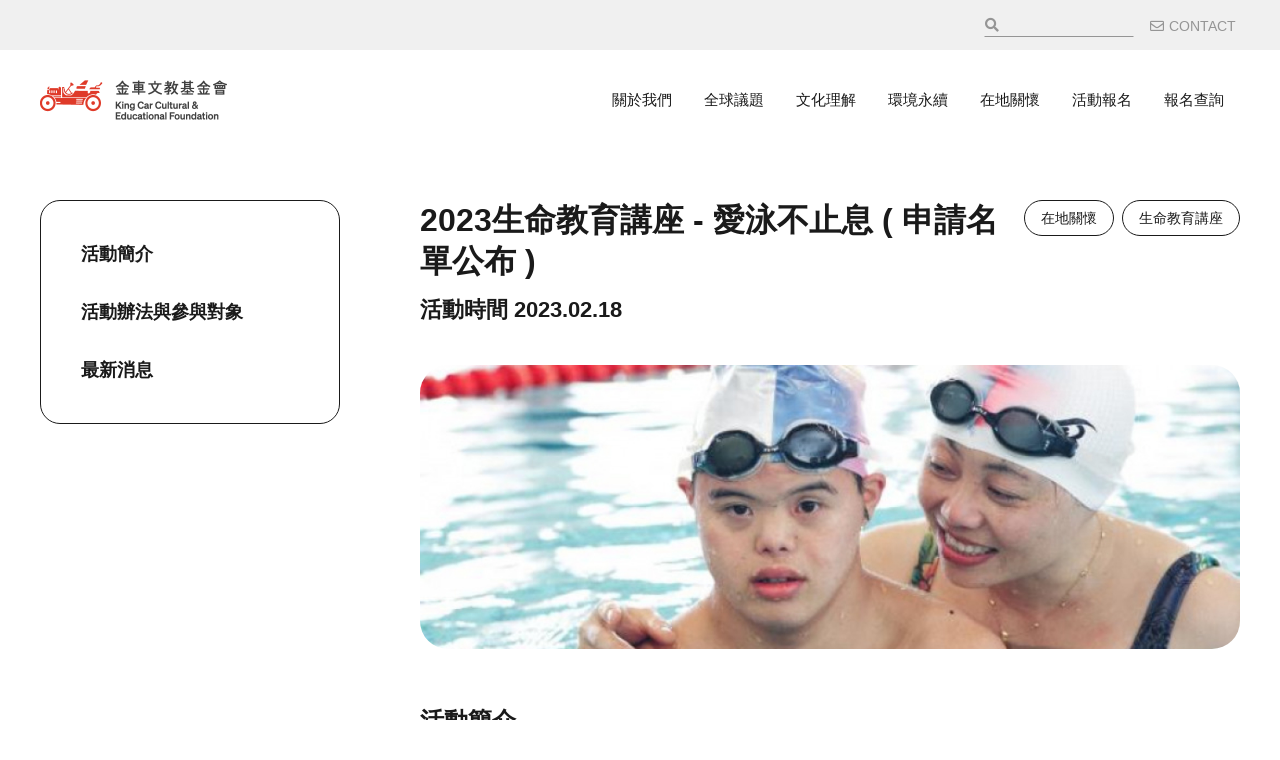

--- FILE ---
content_type: text/html; charset=UTF-8
request_url: https://kingcar.org.tw/project/501697
body_size: 13815
content:
<!DOCTYPE html>
<html lang="zh-hant" dir="ltr" prefix="og: https://ogp.me/ns#">
  <head>
    <meta charset="utf-8" />
<meta name="description" content="｜活動緣起        生命教育在教育史上並不是一個新名詞，而校園生命教育的實施目的，在於使學生能達到深化自己人生觀與反思內化價值，轉換自己對生命有不一樣期許，並培養整合知情意行與發展多元智慧與潛能能力，以落實全人教育與終身學習的多元教育遠景。        唐寶寶范晉嘉「愛泳不止息」激勵人心，並引發熱烈迴響，感動無數校長、老師、家長、學生，願意向晉嘉學習永不放棄自己、永不放棄生命。2007年-2019年在教育部的支持下，得以巡迴全省學校辦理是項活動持續不間斷。本次計劃『讓愛發光』今年即將邁向800場次，目標不單只設定在校園推廣，更擴大舉辦到醫院、監獄、社區等等非營利團體，用生命感動生命、用生命帶動更多生命。  " />
<link rel="canonical" href="https://kingcar.org.tw/project/501697" />
<meta name="robots" content="index, follow" />
<link rel="image_src" href="/themes/custom/kingcar_theme/images/meta-img.jpg" />
<meta property="og:type" content="article" />
<meta property="og:url" content="https://kingcar.org.tw/project/501697" />
<meta property="og:title" content="2023生命教育講座 - 愛泳不止息 ( 申請名單公布 ) | 金車文教基金會" />
<meta property="og:description" content="｜活動緣起        生命教育在教育史上並不是一個新名詞，而校園生命教育的實施目的，在於使學生能達到深化自己人生觀與反思內化價值，轉換自己對生命有不一樣期許，並培養整合知情意行與發展多元智慧與潛能能力，以落實全人教育與終身學習的多元教育遠景。        唐寶寶范晉嘉「愛泳不止息」激勵人心，並引發熱烈迴響，感動無數校長、老師、家長、學生，願意向晉嘉學習永不放棄自己、永不放棄生命。2007年-2019年在教育部的支持下，得以巡迴全省學校辦理是項活動持續不間斷。本次計劃『讓愛發光』今年即將邁向800場次，目標不單只設定在校園推廣，更擴大舉辦到醫院、監獄、社區等等非營利團體，用生命感動生命、用生命帶動更多生命。  " />
<meta property="og:image" content="https://kingcar.org.tw/sites/default/files/image/project/kv/%E6%99%89%E5%98%89%E7%85%A7%E7%89%87.jpeg" />
<meta property="fb:app_id" content="2005381416376085" />
<meta name="Generator" content="Drupal 10 (https://www.drupal.org)" />
<meta name="MobileOptimized" content="width" />
<meta name="HandheldFriendly" content="true" />
<meta name="viewport" content="width=device-width, initial-scale=1, shrink-to-fit=no" />
<style>:root {
  --neticrm-color-crm-special-contribute-primary: #3f51b5;
  --neticrm-color-crm-special-contribute-info-link: #c4ccff;
}</style>
<meta http-equiv="x-ua-compatible" content="ie=edge" />
<script async="" src="https://cse.google.com/cse.js?cx=37d81f4ee07376279"></script>
<link rel="icon" href="/sites/default/files/kingcar_favicon2022_0.png" type="image/png" />

    <title>2023生命教育講座 - 愛泳不止息 ( 申請名單公布 ) | 金車文教基金會</title>
    <link rel="stylesheet" media="all" href="/profiles/neticrmp/modules/neticrm_preset/css/global.css?t8wcs8" />
<link rel="stylesheet" media="all" href="/core/modules/system/css/components/align.module.css?t8wcs8" />
<link rel="stylesheet" media="all" href="/core/modules/system/css/components/fieldgroup.module.css?t8wcs8" />
<link rel="stylesheet" media="all" href="/core/modules/system/css/components/container-inline.module.css?t8wcs8" />
<link rel="stylesheet" media="all" href="/core/modules/system/css/components/clearfix.module.css?t8wcs8" />
<link rel="stylesheet" media="all" href="/core/modules/system/css/components/details.module.css?t8wcs8" />
<link rel="stylesheet" media="all" href="/core/modules/system/css/components/hidden.module.css?t8wcs8" />
<link rel="stylesheet" media="all" href="/core/modules/system/css/components/item-list.module.css?t8wcs8" />
<link rel="stylesheet" media="all" href="/core/modules/system/css/components/js.module.css?t8wcs8" />
<link rel="stylesheet" media="all" href="/core/modules/system/css/components/nowrap.module.css?t8wcs8" />
<link rel="stylesheet" media="all" href="/core/modules/system/css/components/position-container.module.css?t8wcs8" />
<link rel="stylesheet" media="all" href="/core/modules/system/css/components/reset-appearance.module.css?t8wcs8" />
<link rel="stylesheet" media="all" href="/core/modules/system/css/components/resize.module.css?t8wcs8" />
<link rel="stylesheet" media="all" href="/core/modules/system/css/components/system-status-counter.css?t8wcs8" />
<link rel="stylesheet" media="all" href="/core/modules/system/css/components/system-status-report-counters.css?t8wcs8" />
<link rel="stylesheet" media="all" href="/core/modules/system/css/components/system-status-report-general-info.css?t8wcs8" />
<link rel="stylesheet" media="all" href="/core/modules/system/css/components/tablesort.module.css?t8wcs8" />
<link rel="stylesheet" media="all" href="/core/modules/views/css/views.module.css?t8wcs8" />
<link rel="stylesheet" media="all" href="/modules/civicrm/drupal/../packages/material-design-iconic-font/css/material-design-iconic-font.min.css?t8wcs8" />
<link rel="stylesheet" media="all" href="/modules/contrib/ckeditor5_plugin_pack/modules/ckeditor5_plugin_pack_indent_block/css/indent-block.css?t8wcs8" />
<link rel="stylesheet" media="all" href="/modules/contrib/extlink/css/extlink.css?t8wcs8" />
<link rel="stylesheet" media="all" href="/modules/contrib/google_cse/css/google_cse.css?t8wcs8" />
<link rel="stylesheet" media="all" href="/themes/contrib/bootstrap_barrio/css/components/variables.css?t8wcs8" />
<link rel="stylesheet" media="all" href="/themes/contrib/bootstrap_barrio/css/components/node.css?t8wcs8" />
<link rel="stylesheet" media="all" href="/themes/contrib/bootstrap_barrio/css/components/user.css?t8wcs8" />
<link rel="stylesheet" media="all" href="/themes/contrib/bootstrap_barrio/css/components/progress.css?t8wcs8" />
<link rel="stylesheet" media="all" href="/themes/custom/neticrm_base/libraries/bootstrap/dist/css/bootstrap.min.css?t8wcs8" />
<link rel="stylesheet" media="all" href="//use.fontawesome.com/releases/v5.13.0/css/all.css" />
<link rel="stylesheet" media="all" href="/themes/contrib/bootstrap_barrio/css/components/form.css?t8wcs8" />
<link rel="stylesheet" media="all" href="/core/../themes/contrib/bootstrap_barrio/components/menu/menu.css?t8wcs8" />
<link rel="stylesheet" media="all" href="/core/../themes/contrib/bootstrap_barrio/components/menu_columns/menu_columns.css?t8wcs8" />
<link rel="stylesheet" media="all" href="/core/../themes/contrib/bootstrap_barrio/components/menu_main/menu_main.css?t8wcs8" />
<link rel="stylesheet" media="all" href="/themes/contrib/bootstrap_barrio/css/components/affix.css?t8wcs8" />
<link rel="stylesheet" media="all" href="/themes/contrib/bootstrap_barrio/css/components/book.css?t8wcs8" />
<link rel="stylesheet" media="all" href="/themes/contrib/bootstrap_barrio/css/components/contextual.css?t8wcs8" />
<link rel="stylesheet" media="all" href="/themes/contrib/bootstrap_barrio/css/components/feed-icon.css?t8wcs8" />
<link rel="stylesheet" media="all" href="/themes/contrib/bootstrap_barrio/css/components/field.css?t8wcs8" />
<link rel="stylesheet" media="all" href="/themes/contrib/bootstrap_barrio/css/components/header.css?t8wcs8" />
<link rel="stylesheet" media="all" href="/themes/contrib/bootstrap_barrio/css/components/help.css?t8wcs8" />
<link rel="stylesheet" media="all" href="/themes/contrib/bootstrap_barrio/css/components/icons.css?t8wcs8" />
<link rel="stylesheet" media="all" href="/themes/contrib/bootstrap_barrio/css/components/image-button.css?t8wcs8" />
<link rel="stylesheet" media="all" href="/themes/contrib/bootstrap_barrio/css/components/item-list.css?t8wcs8" />
<link rel="stylesheet" media="all" href="/themes/contrib/bootstrap_barrio/css/components/list-group.css?t8wcs8" />
<link rel="stylesheet" media="all" href="/themes/contrib/bootstrap_barrio/css/components/media.css?t8wcs8" />
<link rel="stylesheet" media="all" href="/themes/contrib/bootstrap_barrio/css/components/page.css?t8wcs8" />
<link rel="stylesheet" media="all" href="/themes/contrib/bootstrap_barrio/css/components/search-form.css?t8wcs8" />
<link rel="stylesheet" media="all" href="/themes/contrib/bootstrap_barrio/css/components/shortcut.css?t8wcs8" />
<link rel="stylesheet" media="all" href="/themes/contrib/bootstrap_barrio/css/components/sidebar.css?t8wcs8" />
<link rel="stylesheet" media="all" href="/themes/contrib/bootstrap_barrio/css/components/site-footer.css?t8wcs8" />
<link rel="stylesheet" media="all" href="/themes/contrib/bootstrap_barrio/css/components/skip-link.css?t8wcs8" />
<link rel="stylesheet" media="all" href="/themes/contrib/bootstrap_barrio/css/components/table.css?t8wcs8" />
<link rel="stylesheet" media="all" href="/themes/contrib/bootstrap_barrio/css/components/tabledrag.css?t8wcs8" />
<link rel="stylesheet" media="all" href="/themes/contrib/bootstrap_barrio/css/components/tableselect.css?t8wcs8" />
<link rel="stylesheet" media="all" href="/themes/contrib/bootstrap_barrio/css/components/tablesort-indicator.css?t8wcs8" />
<link rel="stylesheet" media="all" href="/themes/contrib/bootstrap_barrio/css/components/ui.widget.css?t8wcs8" />
<link rel="stylesheet" media="all" href="/themes/contrib/bootstrap_barrio/css/components/tabs.css?t8wcs8" />
<link rel="stylesheet" media="all" href="/themes/contrib/bootstrap_barrio/css/components/toolbar.css?t8wcs8" />
<link rel="stylesheet" media="all" href="/themes/contrib/bootstrap_barrio/css/components/vertical-tabs.css?t8wcs8" />
<link rel="stylesheet" media="all" href="/themes/contrib/bootstrap_barrio/css/components/views.css?t8wcs8" />
<link rel="stylesheet" media="all" href="/themes/contrib/bootstrap_barrio/css/components/webform.css?t8wcs8" />
<link rel="stylesheet" media="all" href="/themes/contrib/bootstrap_barrio/css/components/ui-dialog.css?t8wcs8" />
<link rel="stylesheet" media="all" href="/themes/custom/kingcar_theme/css/custom.css?t8wcs8" />
<link rel="stylesheet" media="all" href="/themes/custom/kingcar_theme/css/custom.manual.css?t8wcs8" />
<link rel="stylesheet" media="print" href="/themes/contrib/bootstrap_barrio/css/print.css?t8wcs8" />
<link rel="stylesheet" media="all" href="/themes/custom/neticrm_base/css/override.css?t8wcs8" />
<link rel="stylesheet" media="all" href="/themes/custom/neticrm_base/css/style.css?t8wcs8" />

    
    <!-- Facebook Pixel Code -->
    <script>
      !function(f,b,e,v,n,t,s)
      {if(f.fbq)return;n=f.fbq=function(){n.callMethod?
        n.callMethod.apply(n,arguments):n.queue.push(arguments)};
        if(!f._fbq)f._fbq=n;n.push=n;n.loaded=!0;n.version='2.0';
        n.queue=[];t=b.createElement(e);t.async=!0;
        t.src=v;s=b.getElementsByTagName(e)[0];
        s.parentNode.insertBefore(t,s)}(window,document,'script',
        'https://connect.facebook.net/en_US/fbevents.js');
      fbq('init', '549646748884477');
      fbq('track', 'PageView');
    </script>
    <!-- End Facebook Pixel Code -->
    <!-- Google Tag Manager -->
    <script>(function(w,d,s,l,i){w[l]=w[l]||[];w[l].push({'gtm.start':
    new Date().getTime(),event:'gtm.js'});var f=d.getElementsByTagName(s)[0],
    j=d.createElement(s),dl=l!='dataLayer'?'&l='+l:'';j.async=true;j.src=
    'https://www.googletagmanager.com/gtm.js?id='+i+dl;f.parentNode.insertBefore(j,f);
    })(window,document,'script','dataLayer','GTM-WRVG9XS');</script>
    <!-- End Google Tag Manager -->
  </head>
  <body class="civicrm-dmenu-disable-civicrm-menu layout-no-sidebars page-node-501697 message-widget-default path-node node--type-project">
    <noscript><img height="1" width="1" src="https://www.facebook.com/tr?id=549646748884477&ev=PageView&noscript=1"/></noscript>
    <noscript><iframe src="https://www.googletagmanager.com/ns.html?id=GTM-WRVG9XS" height="0" width="0" style="display:none;visibility:hidden"></iframe></noscript>
    <a href="#main-content" class="visually-hidden-focusable">
      移至主內容
    </a>
    
      <div class="dialog-off-canvas-main-canvas" data-off-canvas-main-canvas>
    <div id="page-wrapper" class="page-wrapper">
  <div id="page" class="page">
    <header id="header" class="header" role="banner" aria-label="網站頁首">
      <div class="header-inner container">
                              <nav class="navbar" id="navbar-top">
                            
                
                                  <div class="form-inline navbar-form ml-auto">
                      <section class="row region region-top-header-form">
    <div id="block-kingcar-theme-googleprogrammablesearch" class="block block-google-cse">
  <div class="block-inner">
    
        
          <div class="block-content content">
        
<form class="google-cse-search-box-form" data-drupal-selector="google-cse-search-box-form" action="/project/501697" method="get" id="google-cse-search-box-form" accept-charset="UTF-8">
  <input data-drupal-selector="edit-cx" type="hidden" name="cx" value="37d81f4ee07376279" class="form-control" />






  <div class="form-item form-type-textfield js-form-item js-form-type-textfield js-form-item-query form-item-query mb-3">
          <label for="google-cse-query">輸入關鍵字</label>
                    <input data-drupal-selector="google-cse-query" type="text" id="google-cse-query" name="query" value="" size="40" maxlength="128" class="form-control" />

                      </div>
<input data-drupal-selector="google-cse-submit" type="submit" id="google-cse-submit" name="op" value="搜尋" class="button js-form-submit form-submit btn btn-primary form-control" />
<input autocomplete="off" data-drupal-selector="form-eohubdifg3zd2qg6obwpj5xzmgkecztjuuc1mhn2wqc" type="hidden" name="form_build_id" value="form-eOhUbDifG3zd2qg6OBWpj5XZMgKECZtjuuC1Mhn2wQc" class="form-control" />
<input data-drupal-selector="edit-google-cse-search-box-form" type="hidden" name="form_id" value="google_cse_search_box_form" class="form-control" />

</form>

<div id="google-cse-results">
      <div  data-queryParameterName="query" class="gcse-searchresults-only"></div>
        <noscript><a href="https://cse.google.com/cse?cx=37d81f4ee07376279&amp;q">View the results at Google</a>, or enable JavaScript to view them here.</noscript>
</div>

      </div>
      </div>
</div><nav role="navigation" aria-labelledby="block-kingcar-theme-fuzhuxuandan-menu" id="block-kingcar-theme-fuzhuxuandan" class="block block-menu navigation menu--sub">
  <div class="block-inner">
                      
    <h2 class="visually-hidden" id="block-kingcar-theme-fuzhuxuandan-menu">輔助選單</h2>
    

              
                  <ul class="clearfix nav" data-component-id="bootstrap_barrio:menu">
                    <li class="nav-item">
                <a href="/index.php/contact" class="nav-link nav-link--indexphp-contact" data-drupal-link-system-path="webform/contact">CONTACT</a>
              </li>
        </ul>
  



      </div>
</nav>

  </section>

                  </div>
                                        </nav>
                    <nav class="navbar navbar-expand-xl" id="navbar-main">
                                  <a id="site-logo" href="/index.php/" title="首頁" rel="home" class="site-logo navbar-brand">
      <img id="site-logo-img" src="/themes/custom/kingcar_theme/logo.png" alt="首頁" class="site-logo-img" />
    </a>
        <a id="site-name" href="/index.php/" title="首頁" rel="home" class="site-name navbar-brand">
      金車文教基金會
    </a>
    

                              <button class="navbar-toggler navbar-toggler-right collapsed" type="button" data-bs-toggle="collapse" data-bs-target="#CollapsingNavbar" aria-controls="CollapsingNavbar" aria-expanded="false" aria-label="Toggle navigation"><span class="navbar-toggler-icon"></span></button>
                <div class="collapse navbar-collapse justify-content-end" id="CollapsingNavbar">
                    <nav role="navigation" aria-labelledby="block-kingcar-theme-main-menu-menu" id="block-kingcar-theme-main-menu" class="block block-menu navigation menu--main">
  <div class="block-inner">
                      
    <h2 class="visually-hidden" id="block-kingcar-theme-main-menu-menu">主選單</h2>
    

              
              <ul class="clearfix nav navbar-nav" data-component-id="bootstrap_barrio:menu_main">
                    <li class="nav-item menu-item--expanded dropdown">
                          <a href="/index.php/intro" class="nav-link dropdown-toggle nav-link--indexphp-intro" data-bs-toggle="dropdown" aria-expanded="false" aria-haspopup="true" data-drupal-link-system-path="node/3">關於我們</a>
                        <ul class="dropdown-menu">
                    <li class="dropdown-item">
                          <a href="/index.php/intro" class="nav-link--indexphp-intro" data-drupal-link-system-path="node/3">本會介紹</a>
              </li>
                <li class="dropdown-item">
                          <a href="/index.php/intro/snapshot" class="nav-link--indexphp-intro-snapshot" data-drupal-link-system-path="intro/snapshot">大事紀</a>
              </li>
                <li class="dropdown-item">
                          <a href="/index.php/intro/organization" class="nav-link--indexphp-intro-organization" data-drupal-link-system-path="node/500916">組織架構</a>
              </li>
                <li class="dropdown-item">
                          <a href="/index.php/intro/donors" class="nav-link--indexphp-intro-donors" data-drupal-link-system-path="intro/donors">捐贈名冊</a>
              </li>
                <li class="dropdown-item">
                          <a href="/index.php/intro/report" class="nav-link--indexphp-intro-report" data-drupal-link-system-path="intro/report">媒體報導</a>
              </li>
        </ul>
  
              </li>
                <li class="nav-item menu-item--expanded dropdown">
                          <a href="/index.php/subject/global" class="nav-link dropdown-toggle nav-link--indexphp-subject-global" data-bs-toggle="dropdown" aria-expanded="false" aria-haspopup="true" data-drupal-link-system-path="taxonomy/term/47">全球議題</a>
                        <ul class="dropdown-menu">
                    <li class="dropdown-item menu-item--expanded dropdown">
                          <a href="/index.php/project/1" title="愛讓世界轉動" class="dropdown-toggle nav-link--indexphp-project-1" data-bs-toggle="dropdown" aria-expanded="false" aria-haspopup="true" data-drupal-link-system-path="taxonomy/term/66">愛讓世界轉動</a>
                        <ul class="dropdown-menu">
                    <li class="dropdown-item">
                          <a href="/index.php/project/600138" class="nav-link--indexphp-project-600138" data-drupal-link-system-path="node/600138">15th 兒少公益行動徵選</a>
              </li>
                <li class="dropdown-item">
                          <a href="/index.php/project/1/result" class="nav-link--indexphp-project-1-result" data-drupal-link-system-path="project/1/result">投稿資料查詢/修改</a>
              </li>
                <li class="dropdown-item">
                          <a href="/index.php/project/1#block-kingcar-theme-views-block-subject-children-block-1" class="nav-link--indexphp-project-1block-kingcar-theme-views-block-subject-children-block-1" data-drupal-link-system-path="taxonomy/term/66">歷屆活動與成果</a>
              </li>
        </ul>
  
              </li>
                <li class="dropdown-item menu-item--expanded dropdown">
                          <a href="https://kingcar.org.tw/subject/global/1007" class="dropdown-toggle nav-link-https--kingcarorgtw-subject-global-1007" data-bs-toggle="dropdown" aria-expanded="false" aria-haspopup="true">國際總動援</a>
                        <ul class="dropdown-menu">
                    <li class="dropdown-item">
                          <a href="/index.php/project/502005" class="nav-link--indexphp-project-502005" data-drupal-link-system-path="node/502005">實體教材申請</a>
              </li>
        </ul>
  
              </li>
                <li class="dropdown-item menu-item--expanded dropdown">
                          <a href="https://kingcar.org.tw/subject/global/1009" class="dropdown-toggle nav-link-https--kingcarorgtw-subject-global-1009" data-bs-toggle="dropdown" aria-expanded="false" aria-haspopup="true">碳排危機</a>
                        <ul class="dropdown-menu">
                    <li class="dropdown-item">
                          <a href="/index.php/project/502120" class="nav-link--indexphp-project-502120" data-drupal-link-system-path="node/502120">實體教材租借</a>
              </li>
                <li class="dropdown-item">
                          <a href="/index.php/project/501868" class="nav-link--indexphp-project-501868" data-drupal-link-system-path="node/501868">線上教材申請</a>
              </li>
        </ul>
  
              </li>
                <li class="dropdown-item">
                          <a href="/index.php/subject/global/75" class="nav-link--indexphp-subject-global-75" data-drupal-link-system-path="taxonomy/term/75">飛颺國際志工</a>
              </li>
                <li class="dropdown-item">
                          <a href="/index.php/subject/global/51" class="nav-link--indexphp-subject-global-51" data-drupal-link-system-path="taxonomy/term/51">國際青年論壇</a>
              </li>
        </ul>
  
              </li>
                <li class="nav-item menu-item--expanded dropdown">
                          <a href="/index.php/subject/culture" class="nav-link dropdown-toggle nav-link--indexphp-subject-culture" data-bs-toggle="dropdown" aria-expanded="false" aria-haspopup="true" data-drupal-link-system-path="taxonomy/term/48">文化理解</a>
                        <ul class="dropdown-menu">
                    <li class="dropdown-item">
                          <a href="https://kingcar.org.tw/subject/culture/55" class="nav-link-https--kingcarorgtw-subject-culture-55">跨文化走讀</a>
              </li>
                <li class="dropdown-item">
                          <a href="https://kingcar.org.tw/subject/culture/54" class="nav-link-https--kingcarorgtw-subject-culture-54">千人走讀</a>
              </li>
                <li class="dropdown-item">
                          <a href="/index.php/subject/culture/65" class="nav-link--indexphp-subject-culture-65" data-drupal-link-system-path="taxonomy/term/65">文化小玩家</a>
              </li>
                <li class="dropdown-item">
                          <a href="https://kingcar.org.tw/subject/culture/74" class="nav-link-https--kingcarorgtw-subject-culture-74">文化任意門</a>
              </li>
                <li class="dropdown-item">
                          <a href="https://kingcar.org.tw/subject/culture/61" class="nav-link-https--kingcarorgtw-subject-culture-61">世界遺產講座</a>
              </li>
        </ul>
  
              </li>
                <li class="nav-item menu-item--expanded dropdown">
                          <a href="/index.php/subject/sustainable" class="nav-link dropdown-toggle nav-link--indexphp-subject-sustainable" data-bs-toggle="dropdown" aria-expanded="false" aria-haspopup="true" data-drupal-link-system-path="taxonomy/term/69">環境永續</a>
                        <ul class="dropdown-menu">
                    <li class="dropdown-item">
                          <a href="https://kingcar.org.tw/subject/sustainable/63" class="nav-link-https--kingcarorgtw-subject-sustainable-63">減碳大作戰</a>
              </li>
                <li class="dropdown-item">
                          <a href="https://kingcar.org.tw/subject/sustainable/77" class="nav-link-https--kingcarorgtw-subject-sustainable-77">我是氣候行動家</a>
              </li>
                <li class="dropdown-item">
                          <a href="https://kingcar.org.tw/subject/sustainable/71" class="nav-link-https--kingcarorgtw-subject-sustainable-71">清淨海洋</a>
              </li>
                <li class="dropdown-item">
                          <a href="https://kingcar.org.tw/subject/sustainable/64" class="nav-link-https--kingcarorgtw-subject-sustainable-64">守護山林</a>
              </li>
                <li class="dropdown-item">
                          <a href="https://kingcar.org.tw/subject/sustainable/1006" class="nav-link-https--kingcarorgtw-subject-sustainable-1006">環境教育研習</a>
              </li>
        </ul>
  
              </li>
                <li class="nav-item menu-item--expanded dropdown">
                          <a href="/index.php/subject/local" class="nav-link dropdown-toggle nav-link--indexphp-subject-local" data-bs-toggle="dropdown" aria-expanded="false" aria-haspopup="true" data-drupal-link-system-path="taxonomy/term/49">在地關懷</a>
                        <ul class="dropdown-menu">
                    <li class="dropdown-item">
                          <a href="https://kingcar.org.tw/subject/local/53" class="nav-link-https--kingcarorgtw-subject-local-53">生命教育講座</a>
              </li>
                <li class="dropdown-item">
                          <a href="https://kingcar.org.tw/subject/local/57" class="nav-link-https--kingcarorgtw-subject-local-57">金車曙光計劃</a>
              </li>
                <li class="dropdown-item">
                          <a href="https://kingcar.org.tw/subject/local/58" class="nav-link-https--kingcarorgtw-subject-local-58">山海迴響</a>
              </li>
                <li class="dropdown-item">
                          <a href="https://kingcar.org.tw/subject/local/60" class="nav-link-https--kingcarorgtw-subject-local-60">噶瑪蘭親善計畫</a>
              </li>
                <li class="dropdown-item">
                          <a href="https://kingcar.org.tw/subject/local/1010" class="nav-link-https--kingcarorgtw-subject-local-1010">金車綠手作</a>
              </li>
                <li class="dropdown-item">
                          <a href="https://kingcar.org.tw/subject/local/59" class="nav-link-https--kingcarorgtw-subject-local-59">家扶獎學金</a>
              </li>
        </ul>
  
              </li>
                <li class="nav-item">
                          <a href="/index.php/events" class="nav-link nav-link--indexphp-events" data-drupal-link-system-path="events">活動報名</a>
              </li>
                <li class="nav-item">
                          <a href="/index.php/events/result" class="nav-link nav-link--indexphp-events-result" data-drupal-link-system-path="events/result">報名查詢</a>
              </li>
        </ul>
  



      </div>
</nav>


                                </div>
                                                  </nav>
              </div>
    </header>
          <div id="highlighted" class="highlighted">
        <aside class="highlighted-inner container section clearfix" role="complementary">
            <div data-drupal-messages-fallback class="hidden"></div>


        </aside>
      </div>
            <div id="main-wrapper" class="layout-main-wrapper clearfix">
              <div id="main" class="main container">
                      <div class="breadcrumb-wrapper">
                <div id="block-kingcar-theme-page-title" class="block block-core block-page-title-block">
  <div class="block-inner">
    
        
          <div class="block-content content">
        
  <h1 class="title"><span class="field field--name-title field--type-string field--label-hidden">2023生命教育講座 - 愛泳不止息 ( 申請名單公布 )</span>
</h1>


      </div>
      </div>
</div>

            </div>
                    <div class="row row-offcanvas row-offcanvas-left clearfix">
              <main class="main-content col order-last" id="content" role="main">
                <section class="content-inner section">
                  <a id="main-content" tabindex="-1"></a>
                    <div id="block-kingcar-theme-content" class="block block-system block-system-main-block">
  <div class="block-inner">
    
        
          <div class="block-content content">
        


<div class="node-menu">
  <div class="none-menu-header">
    <a href="#project-intro">活動簡介</a>
  </div>
  <div class="none-menu-list">
          <div class="none-menu-item">
        <a href="#project-rule">活動辦法與參與對象</a>
      </div>
                      <div class="none-menu-item">
        <a href="#project-news">最新消息</a>
      </div>
                  </div>
</div>

<article class="node node--type-project node--view-mode-full clearfix">
  <header class="node__header">
    <div class="node__head">
      
              <h2 class="node__title">
          <span class="field field--name-title field--type-string field--label-hidden">2023生命教育講座 - 愛泳不止息 ( 申請名單公布 )</span>

        </h2>
            
      
  <div class="field field--name-field-date field--type-daterange field--label-inline">
    <div class="field__label">活動時間</div>
              <div class="field__item">2023.02.18</div>
          </div>

    </div>
    <div class="node__category">
      <div class="views-element-container"><div class="view view-project-category view-id-project_category view-display-id-default js-view-dom-id-1e35bc028f93b6195e162fb9aaa626b7ba130ae10db7f09191b714348c25ac0f">
<div class="view-inner">
  
    
      
      <div class="view-content row">
          <div class="entity-row views-row">
    <div class="entity-row-inner views-row-inner">
    <div class="views-field views-field-parent-target-id"><span class="field-content"><a href="/subject/local" hreflang="zh-hant">在地關懷</a></span></div><div class="views-field views-field-name"><span class="field-content"><a href="/subject/local/53" hreflang="zh-hant">生命教育講座</a></span></div>
    </div>
  </div>

    </div>
  
          </div>
</div>
</div>

    </div>
  </header>
  <div class="node__cover">
    
            <div class="field field--name-field-kv field--type-image field--label-hidden field__item">  <img loading="lazy" src="/sites/default/files/styles/project_cover/public/image/project/kv/%E6%99%89%E5%98%89%E7%85%A7%E7%89%87.jpeg?itok=I6CB4FxH" width="980" height="340" alt="" class="image-style-project-cover" />


</div>
      
  </div>
      <div id="project-intro" class="node-section">
      <h3 class="node-section-title">活動簡介</h3>
      <div class="node-section-content">
        
            <div class="clearfix text-formatted field field--name-body field--type-text-with-summary field--label-hidden field__item"><h1><strong>｜活動緣起</strong></h1>
<p><span style="font-size:16px;"><span style="font-family:arial,helvetica,sans-serif;">&nbsp; &nbsp; &nbsp; &nbsp;生命教育在教育史上並不是一個新名詞，而校園生命教育的實施目的，在於使學生能達到深化自己人生觀與反思內化價值，轉換自己對生命有不一樣期許，並培養整合知情意行與發展多元智慧與潛能能力，以落實全人教育與終身學習的多元教育遠景。</span></span></p>
<p><span style="font-size:16px;"><span style="font-family:arial,helvetica,sans-serif;">&nbsp; &nbsp; &nbsp; &nbsp;唐寶寶范晉嘉「愛泳不止息」激勵人心，並引發熱烈迴響，感動無數校長、老師、家長、學生，願意向晉嘉學習永不放棄自己、永不放棄生命。2007年-2019年在教育部的支持下，得以巡迴全省學校辦理是項活動持續不間斷。本次計劃『讓愛發光』今年即將邁向800場次，目標不單只設定在校園推廣，更擴大舉辦到醫院、監獄、社區等等非營利團體，用生命感動生命、用生命帶動更多生命。</span></span></p>
<p>&nbsp;</p>
<hr>
<h1><strong>｜About 講者&nbsp;范晉嘉</strong></h1>
<p><span style="font-size:16px;"><span style="font-family:arial,helvetica,sans-serif;">1979年1月1日出生，三歲才學會走路和說話</span></span></p>
<p><span style="font-size:16px;"><span style="font-family:arial,helvetica,sans-serif;">就讀光仁小學啟智班、光仁中學益智班、台北市啟智高職畢業。</span></span></p>
<p><span style="font-family:arial,helvetica,sans-serif;"><span style="font-size:18px;"><strong>經&nbsp;歷&nbsp;</strong></span></span></p>
<p><span style="font-size:16px;"><span style="font-family:arial,helvetica,sans-serif;">&nbsp; &nbsp; &nbsp;9歲&nbsp;&nbsp;&nbsp;&nbsp;&nbsp;開始學習游泳</span></span></p>
<p><span style="font-size:16px;"><span style="font-family:arial,helvetica,sans-serif;">&nbsp; &nbsp; &nbsp;12歲&nbsp; &nbsp; 為特奧中華台北得到第一面世界游泳金牌</span></span></p>
<p><span style="font-size:16px;"><span style="font-family:arial,helvetica,sans-serif;">&nbsp; &nbsp; &nbsp; &nbsp; &nbsp; &nbsp; &nbsp; &nbsp; &nbsp;擁有游泳救生員、教練裁判完整的訓練過程與證照</span></span></p>
<p><span style="font-size:16px;"><span style="font-family:arial,helvetica,sans-serif;">&nbsp; &nbsp; &nbsp; &nbsp; &nbsp; &nbsp; &nbsp; &nbsp; &nbsp;擔任特奧運動員領袖、代言人、職員裁判等</span></span></p>
<p><span style="font-size:16px;"><span style="font-family:arial,helvetica,sans-serif;">&nbsp; &nbsp; &nbsp; &nbsp; &nbsp; &nbsp; &nbsp; &nbsp; &nbsp;代表台灣參加過多次國際游泳比賽，獲獎無數</span></span></p>
<p><span style="font-size:16px;"><span style="font-family:arial,helvetica,sans-serif;">&nbsp; &nbsp; &nbsp;32歲&nbsp; &nbsp;於希臘特奧奪得獨木舟項目，500公尺及200公尺金牌</span></span></p>
<p><span style="font-size:16px;"><span style="font-family:arial,helvetica,sans-serif;">&nbsp; &nbsp; &nbsp;目前&nbsp; &nbsp;任職於金車文教基金會</span></span></p>
<p>&nbsp;</p>
<p><span style="font-family:arial,helvetica,sans-serif;"><span style="font-size:16px;"><strong>泳出生命唐寶寶 - 范晉嘉</strong></span></span></p>
<p><span style="font-size:16px;"><span style="font-family:arial,helvetica,sans-serif;">&nbsp; &nbsp; &nbsp; &nbsp; &nbsp;生命泳士范晉嘉，因第21對染色體突變，生為唐氏症，出生就有許多先天疾病纏身。9歲開始學游泳，也因唐氏症的限制，在游泳訓練上需承擔諸多風險，范晉嘉的母親決心讓他以運動來改善健康等問題，也由於他的努力不懈，在1991年12歲時榮獲特奧第一面世界游泳金牌，自此獲得大大小小百面游泳獎牌。他勇於走出唐氏兒限制，證明唐氏兒也可以過正常人的生活，甚至可以更好一點點。范晉嘉的母親黃桂瑛為此轉變自己的人生，辭去公職，與游泳及公益結緣，將生命獻給唐寶寶，一步步考取救生員和國家級游泳教練資格，多次帶領身心障礙朋友參與國際比賽，為國家爭取榮耀，更讓這群“斷翼天使”擁有自信、獨立自主，勇於面對人群。</span></span></p>
<p><span style="font-family:arial,helvetica,sans-serif;"><span style="font-size:16px;"><strong>用生命感動生命</strong></span></span></p>
<p>&nbsp; &nbsp;<span style="font-size:16px;"><span style="font-family:arial,helvetica,sans-serif;"> &nbsp; 生命教育的目的，在於擴展孩子的人生體驗，協助學子發現他們可以更成熟的面對人生各種挑戰！透過范晉嘉的故事，打開「人」的心扉，發揮光與熱。一般唐氏症者，體型都比正常人矮小，四肢比正常人來得短，而且學習速度也比較慢，他們學習一個動作，可能要比正常人十倍的時間，藉由晉嘉辛苦的學習歷程，激勵學子生命的可貴，提昇學生抗壓力，並減低對自我傷害，與永不放棄的希望。</span></span></p>
<p><span style="font-size:16px;"><span style="font-family:arial,helvetica,sans-serif;"><strong>倡導健康運動休閒觀念</strong></span></span></p>
<p><span style="font-size:16px;"><span style="font-family:arial,helvetica,sans-serif;">現代孩子多偏向室內休閒，除了電視就是電腦網路，長期缺乏運動的結果，逐漸變成“麵龜族”。健康的運動，不僅可促進身體良好發育，更有助於心理發展健全。</span></span></p>
<p><span style="font-size:16px;"><span style="font-family:arial,helvetica,sans-serif;"><strong>同理心及愛心的教導</strong></span></span></p>
<p><span style="font-size:16px;"><span style="font-family:arial,helvetica,sans-serif;">讓學生了解身心障礙者的不便，引發學生的同理心及主動幫忙的愛心。</span></span></p>
<p>&nbsp;</p>
<p><span style="font-size:18px;"><span style="font-family:arial,helvetica,sans-serif;">▌ 活動目的</span></span></p>
<p><span style="font-size:16px;"><span style="font-family:arial,helvetica,sans-serif;">藉由特殊奧運游泳選手也是唐氏症患者的范晉嘉先生到校演講，分享他的成長故事，以生命影響生命鼓勵學生努力不懈，不放棄學習，面對生命的挑戰。</span></span></p>
<p>&nbsp;</p>
<p><span style="font-size:16px;"><span style="font-family:arial,helvetica,sans-serif;">▌ 辦理單位：財團法人金車文教基金會</span></span></p>
</div>
      
      </div>
    </div>
        <div id="project-rule" class="node-section">
      <h3 class="node-section-title">活動辦法與參與對象</h3>
      <div class="node-section-content">
        
            <div class="clearfix text-formatted field field--name-field-rules field--type-text-long field--label-hidden field__item"><p><span style="font-size:16px;"><span style="font-family:arial,helvetica,sans-serif;">▌ 活動時間：2023年3 - 6月及9 - 12月</span></span></p>
<p><span style="font-size:16px;"><span style="font-family:arial,helvetica,sans-serif;">▌ 活動對象：建議為國小中年級以上</span></span></p>
<p><span style="font-size:16px;"><span style="font-family:arial,helvetica,sans-serif;">▌ 申請資訊：本講座提供線上及實體兩種方式進行</span></span></p>
<p><span style="font-size:16px;"><span style="font-family:arial,helvetica,sans-serif;"><strong>　線上場次（開放100場申請）</strong></span></span></p>
<ul>
<li><span style="font-size:16px;"><span style="font-family:arial,helvetica,sans-serif;">講座方式說明</span></span></li>
</ul>
<ol>
<li><span style="font-size:16px;"><span style="font-family:arial,helvetica,sans-serif;">採影片播放方式，影片長度約36分鐘。</span></span></li>
<li><span style="font-size:16px;"><span style="font-family:arial,helvetica,sans-serif;">影片部份版權屬大愛電視臺，僅提供校園使用，勿上傳公開播放。</span></span></li>
<li><span style="font-size:16px;"><span style="font-family:arial,helvetica,sans-serif;">請學校填寫申請表單後，本會將提供影片連結及學習單，以及獎勵品數份作為學習單心得擇優用。</span></span></li>
</ol>
<p class="rteindent1"><span style="font-size:16px;"><span style="font-family:arial,helvetica,sans-serif;">​申請日期：<span style="color:#000000;">2/24&nbsp;中午12點，本會官網線上開放報名，全年共100場。</span></span></span></p>
<p class="rteindent1"><span style="font-size:16px;"><span style="font-family:arial,helvetica,sans-serif;">填表連結：<strong><span style="color:#FF0000;">目前已額滿，感謝支持!</span></strong></span></span></p>
<p class="rteindent1"><span style="font-size:16px;"><span style="font-family:arial,helvetica,sans-serif;">申請公布：預計於 3/1 陸續在官網公布。</span></span></p>
<p>&nbsp;</p>
<p><span style="font-size:16px;"><span style="font-family:arial,helvetica,sans-serif;"><strong>　實體場次 （限北北基、桃園、宜蘭地區）</strong></span></span></p>
<p class="rteindent1"><span style="font-size:16px;"><span style="font-family:arial,helvetica,sans-serif;">申請日期：<span style="color:#000000;">2/24&nbsp;中午12點，本會官網線上開放報名，全年共30場。</span></span></span></p>
<p class="rteindent1"><span style="font-size:16px;"><span style="font-family:arial,helvetica,sans-serif;">填表連結：<strong><span style="color:#FF0000;">目前已額滿，感謝支持!</span></strong></span></span></p>
<p class="rteindent1"><span style="font-size:16px;"><span style="font-family:arial,helvetica,sans-serif;">申請公布：預計於 3/1&nbsp;陸續在官網公布。</span></span></p>
<p class="rteindent1"><span style="font-size:16px;"><span style="font-family:arial,helvetica,sans-serif;">活動費用：本會負擔相關費用。</span></span></p>
<p class="rteindent1"><span style="font-size:16px;"><span style="font-family:arial,helvetica,sans-serif;">演講時段：上午10:00至下午4:00，時段內時間任選，建議長度約40-60分鐘。</span></span></p>
<p class="rteindent1"><span style="font-size:16px;"><span style="font-family:arial,helvetica,sans-serif;">演講對象：國中小學生、老師、家長</span></span></p>
<p class="rteindent1"><span style="font-size:16px;"><span style="font-family:arial,helvetica,sans-serif;">學校配合事項：　</span></span></p>
<ol class="rteindent1">
<li><span style="font-size:16px;"><span style="font-family:arial,helvetica,sans-serif;">演講場地與設備：需能撥放DVD及PPT簡報之電腦、投影設備、麥克風及音響。</span></span></li>
<li><span style="font-size:16px;"><span style="font-family:arial,helvetica,sans-serif;">講師當地交通接送 (火車站、高鐵、捷運站等，到學校之間的接送)。</span></span></li>
<li><span style="font-size:16px;"><span style="font-family:arial,helvetica,sans-serif;">除講師之外，另有本會同仁或講師家人陪同。</span></span></li>
<li><span style="font-size:16px;"><span style="font-family:arial,helvetica,sans-serif;">演講結束後，提供講座照片10張，以電子郵件寄至本會。</span></span></li>
<li><span style="font-size:16px;"><span style="font-family:arial,helvetica,sans-serif;">鼓勵學生至本會FB粉絲頁訪客貼文處心得留言。</span></span></li>
<li><font face="arial, helvetica, sans-serif">聯絡人信箱: <a href="mailto:kingcarjoyce@gmail.com">kingcarjoyce@gmail.com</a></font></li>
</ol>
<p>&nbsp;</p>
</div>
      
      </div>
          </div>
            <div id="project-news" class="node-section">
      <h3 class="node-section-title">最新消息</h3>
      <div class="node-section-content">
        <div class="views-element-container"><div class="view view-project-news view-id-project_news view-display-id-default js-view-dom-id-319f0e4c444183a196f1084eec91a5881971787a7befbbc7bce9133b976edf19">
<div class="view-inner">
  
    
      
      <div class="view-content row">
          <div class="entity-row views-row">
    <div class="entity-row-inner views-row-inner">
    <div class="views-field views-field-title"><span class="field-content"><a href="/news/501712" hreflang="zh-hant">2023 愛泳不止息講座 - 線上講座學校名單</a></span></div>
    </div>
  </div>
    <div class="entity-row views-row">
    <div class="entity-row-inner views-row-inner">
    <div class="views-field views-field-title"><span class="field-content"><a href="/news/501710" hreflang="zh-hant">2023 愛泳不止息講座 - 實體講座學校名單 </a></span></div>
    </div>
  </div>

    </div>
  
          </div>
</div>
</div>

      </div>
    </div>
        </article>

      </div>
      </div>
</div>

                </section>
              </main>
                                  </div>
        </div>
          </div>
        <footer id="site-footer" class="site-footer">
              <div class="site-footer-inner container">
                      <div class="site-footer__top clearfix">
                <section class="row region region-footer-first">
    <div id="block-kingcar-theme-yeweilianluowomen" class="block-content-basic block block-block-content block-block-content43b44268-76ed-47bb-826b-965985609f4c">
  <div class="block-inner">
    
        
          <div class="block-content content">
        
            <div class="clearfix text-formatted field field--name-body field--type-text-with-summary field--label-hidden field__item"><h3>REACH US</h3>
<p>聯絡我們</p>
</div>
      
      </div>
      </div>
</div><nav role="navigation" aria-labelledby="block-kingcar-theme-yewei-menu" id="block-kingcar-theme-yewei" class="block block-menu navigation menu--footer">
  <div class="block-inner">
                      
    <h2 class="visually-hidden" id="block-kingcar-theme-yewei-menu">頁尾</h2>
    

              
              <ul class="clearfix nav flex-row" data-component-id="bootstrap_barrio:menu_columns">
                    <li class="nav-item">
                <a href="https://www.facebook.com/kingcarorg/" class="nav-link nav-link-https--wwwfacebookcom-kingcarorg-">Facebook</a>
              </li>
                <li class="nav-item">
                <a href="https://www.youtube.com/channel/UCk-BRalRfXlie6zo6R-gOdg" class="nav-link nav-link-https--wwwyoutubecom-channel-uck-bralrfxlie6zo6r-godg">YouTube</a>
              </li>
                <li class="nav-item">
                <a href="https://www.instagram.com/kingcarorg/" class="nav-link nav-link-https--wwwinstagramcom-kingcarorg-">Instagram</a>
              </li>
                <li class="nav-item">
                <a href="https://www.flickr.com/photos/kcorg/" class="nav-link nav-link-https--wwwflickrcom-photos-kcorg-">flickr</a>
              </li>
                <li class="nav-item">
                <a href="https://medium.com/%E9%87%91%E8%BB%8A%E6%96%87%E6%95%99%E5%9F%BA%E9%87%91%E6%9C%83" class="nav-link nav-link-https--mediumcom-e98791e8bb8ae69687e69599e59fbae98791e69c83">Medium</a>
              </li>
                <li class="nav-item">
                <a href="/index.php/faq" title="常見問題" class="nav-link nav-link--indexphp-faq" data-drupal-link-system-path="faq">FAQ</a>
              </li>
                <li class="nav-item">
                <a href="/index.php/contact" title="聯絡我們" class="nav-link nav-link--indexphp-contact" data-drupal-link-system-path="webform/contact">聯絡我們</a>
              </li>
        </ul>
  



      </div>
</nav>

  </section>

              
                <section class="row region region-footer-third">
    <div id="block-kingcar-theme-yeweilianluozixun" class="block-content-basic block block-block-content block-block-content1b577e64-3536-4012-b7ed-78d00d4ff502">
  <div class="block-inner">
    
        
          <div class="block-content content">
        
            <div class="clearfix text-formatted field field--name-body field--type-text-with-summary field--label-hidden field__item"><table class="table">
<tbody>
<tr>
<td><img src="https://kingcar.org.tw/sites/default/files/editor/footer-logo_0.png" width="250" height="172" data-entity-type="file" data-entity-uuid="7bfe7b97-3633-4e0a-8ed8-3c6d7c005f0f" alt></td>
<td>
<p><span style="color:hsl(0,0%,100%);">10491 台北市中山區南京東路二段1號4F</span></p>
<p><span style="color:hsl(0,0%,100%);">電話 (02)2100-1110｜傳真(02)2365-9053</span></p>
<p><span style="color:hsl(0,0%,100%);">信箱 <a href="mailto:edu@kingcar.com.tw">edu@kingcar.com.tw</a>｜<a href="mailto:wwwkingcar@gmail.com">wwwkingcar@gmail.com</a></span></p>
</td>
</tr>
</tbody>
</table>
</div>
      
      </div>
      </div>
</div><div id="block-kingcar-theme-yeweibanquanshengming" class="block-content-basic block block-block-content block-block-content57227caa-10d4-487c-b7e5-531b6be42119">
  <div class="block-inner">
    
        
          <div class="block-content content">
        
            <div class="clearfix text-formatted field field--name-body field--type-text-with-summary field--label-hidden field__item"><table class="table">
<tbody>
<tr>
<td><img src="https://kingcar.org.tw/sites/default/files/editor/footer-cc.png" data-entity-uuid="9b6b2c22-e568-4854-9e65-9426eb2fbf77" data-entity-type="file" alt width="71" height="19"></td>
<td><span style="color:hsl(0, 0%, 100%);">對本網站內各項文字圖片及影像等資料進行移轉、複製、刊登、使用，均須取得本基金會書面授權</span></td>
</tr>
</tbody>
</table>
</div>
      
      </div>
      </div>
</div>
  </section>

              
            </div>
                            </div>
          </footer>
  </div>
</div>

  </div>

    <script type="text/javascript">  if (typeof navigator.doNotTrack === 'object' && !navigator.doNotTrack) {
    var _paq = window._paq = window._paq || [];
    _paq.push(['setCustomDimension', 1, document.domain]);
    _paq.push(['setDocumentTitle', document.domain + "/" + document.title]);
    _paq.push(['trackPageView']);
    (function() {
      var u="//analytics.neticrm.tw/";
      _paq.push(['setTrackerUrl', u+'matomo.php']);
      _paq.push(['setSiteId', '1']);
      var d=document, g=d.createElement('script'), s=d.getElementsByTagName('script')[0];
      g.async=true; g.src=u+'matomo.js'; s.parentNode.insertBefore(g,s);
    })();
  }</script>

    <script type="application/json" data-drupal-selector="drupal-settings-json">{"path":{"baseUrl":"\/","pathPrefix":"","currentPath":"node\/501697","currentPathIsAdmin":false,"isFront":false,"currentLanguage":"zh-hant"},"pluralDelimiter":"\u0003","suppressDeprecationErrors":true,"basePath":"\/","civicrm":{"resourceBase":"\/modules\/civicrm\/drupal\/..\/"},"jvalidate":{"ext":"Phone Ext.","extprompt":"Enter phone number Ext.","notw":"other format?","notwprompt":"Enter id below.","imeNotify":"Please close your Input Method to input number","lang":"zh-hant","phoneMask":"","mobileMask":"","phoneValidator":""},"data":{"extlink":{"extTarget":false,"extTargetAppendNewWindowLabel":"(opens in a new window)","extTargetNoOverride":false,"extNofollow":false,"extTitleNoOverride":false,"extNoreferrer":true,"extFollowNoOverride":false,"extClass":"0","extLabel":"(link is external)","extImgClass":false,"extSubdomains":true,"extExclude":"","extInclude":"","extCssExclude":"","extCssInclude":"","extCssExplicit":"","extAlert":false,"extAlertText":"This link will take you to an external web site. We are not responsible for their content.","extHideIcons":false,"mailtoClass":"0","telClass":"0","mailtoLabel":"(link sends email)","telLabel":"(link is a phone number)","extUseFontAwesome":false,"extIconPlacement":"append","extPreventOrphan":true,"extFaLinkClasses":"fa fa-external-link","extFaMailtoClasses":"fa fa-envelope-o","extAdditionalLinkClasses":"","extAdditionalMailtoClasses":"","extAdditionalTelClasses":"","extFaTelClasses":"fa fa-phone","whitelistedDomains":[],"extExcludeNoreferrer":""}},"neticrm_base":{"bootstrap_custom_navbar_dropdown_desktop_hover":1},"statistics":{"data":{"nid":"501697"},"url":"\/core\/modules\/statistics\/statistics.php"},"googlePSE":{"displayWatermark":1,"language":"zh-hant"},"ajaxTrustedUrl":{"form_action_p_pvdeGsVG5zNF_XLGPTvYSKCf43t8qZYSwcfZl2uzM":true},"user":{"uid":0,"permissionsHash":"15676a5962d4cc829f204dbc1aa935662e204eb351ba432d98d08a842cf1b90d"}}</script>
<script src="/core/assets/vendor/jquery/jquery.min.js?v=3.7.1"></script>
<script src="/sites/default/files/languages/zh-hant_-lEMpUvXHMpXCwOkXfsRE2aXnmup77DlX2Gxlc8kJ-E.js?t8wcs8"></script>
<script src="/core/misc/drupalSettingsLoader.js?v=10.5.1"></script>
<script src="/core/misc/drupal.js?v=10.5.1"></script>
<script src="/core/misc/drupal.init.js?v=10.5.1"></script>
<script src="/themes/custom/neticrm_base/libraries/bootstrap/dist/js/bootstrap.min.js?v=5.x"></script>
<script src="/modules/civicrm/drupal/../js/insights.js?t8wcs8"></script>
<script src="/modules/contrib/extlink/js/extlink.js?v=10.5.1"></script>
<script src="/modules/contrib/google_cse/js/google_cse.js?t8wcs8"></script>
<script src="/themes/contrib/bootstrap_barrio/js/barrio.js?v=10.5.1"></script>
<script src="/themes/custom/neticrm_base/js/global.js?v=10.5.1"></script>
<script src="/themes/custom/kingcar_theme/js/custom.js?v=10.5.1"></script>
<script src="/themes/custom/neticrm_base/libraries/popper.js/dist/umd/popper.min.js?v=2.x"></script>
<script src="/core/modules/statistics/statistics.js?v=10.5.1"></script>

  </body>
</html>


--- FILE ---
content_type: text/css
request_url: https://kingcar.org.tw/themes/custom/kingcar_theme/css/custom.css?t8wcs8
body_size: 20858
content:
@charset "UTF-8";
.btn-action, form .btn-primary, form .form-submit, .crm-container form .btn-primary, .crm-container form .form-submit, .crm-container-md form .btn-primary, .crm-container-md form .form-submit, .crm-container button, .crm-container input[type="button"], .crm-container .button, .crm-container a.button:link, .crm-container a.button:visited, .crm-container .form-submit, .crm-button-type-upload button, .crm-button-type-upload input[type="button"], .crm-button-type-upload .button, .crm-button-type-upload a.button:link, .crm-button-type-upload a.button:visited, .crm-button-type-upload .form-submit, .crm-button-type-next .form-submit, .crm-button-type-done .form-submit, .crm-container .form-submit[name*=_upload_], .crm-container #register-me, .crm-container a.button.crm-register-button, .crm-container .crm-event-info-form-block .register_link-top a.crm-register-button, .crm-container .crm-event-info-form-block .register_link-section a.crm-register-button, .crm-container .crm-event-info-form-block .action-link a.crm-register-button:last-child, .view-subject-parent .views-field-view-taxonomy-term a, .view-subject-children .views-field-view-taxonomy-term a, .view-project-event .views-field-event-links a, a.btn-action, form a.btn-primary, form a.form-submit, .crm-container form a.btn-primary, .crm-container-md form a.btn-primary, .crm-container-md form a.form-submit, .crm-container a.button, .crm-container a.button:link, .crm-container a.button:visited, .crm-container a.form-submit, .crm-button-type-upload a.button, .crm-button-type-upload a.button:link, .crm-button-type-upload a.button:visited, .crm-button-type-upload a.form-submit, .crm-button-type-next a.form-submit, .crm-button-type-done a.form-submit, .crm-container a.form-submit[name*=_upload_], .crm-container a#register-me, .crm-container a.button.crm-register-button, .crm-container .crm-event-info-form-block .register_link-top a.crm-register-button, .crm-container .crm-event-info-form-block .register_link-section a.crm-register-button, .crm-container .crm-event-info-form-block .action-link a.crm-register-button:last-child, .view-subject-parent .views-field-view-taxonomy-term a, .view-subject-children .views-field-view-taxonomy-term a, .view-project-event .views-field-event-links a, .sortableviews-save-changes .button--primary { display: flex; justify-content: space-between; align-items: center; padding: 8px; min-width: 150px; color: #FFFFFF; background: #E60012; border: 1px solid #E60012; border-radius: 100px; font-size: 14px; font-weight: 500; line-height: 1.3; }
.btn-action.active, form .active.btn-primary, form .active.form-submit, .crm-container button.active, .crm-container input.active[type="button"], .crm-container .active.button, .crm-container a.active.button:link, .crm-container a.active.button:visited, .crm-container .active.form-submit, .crm-button-type-upload button.active, .crm-button-type-upload input.active[type="button"], .crm-button-type-upload .active.button, .crm-button-type-upload a.active.button:link, .crm-button-type-upload a.active.button:visited, .crm-button-type-upload .active.form-submit, .crm-button-type-next .active.form-submit, .crm-button-type-done .active.form-submit, .crm-container .active#register-me, .crm-container a.active.button.crm-register-button, .crm-container .crm-event-info-form-block .register_link-top a.active.crm-register-button, .crm-container .crm-event-info-form-block .register_link-section a.active.crm-register-button, .crm-container .crm-event-info-form-block .action-link a.active.crm-register-button:last-child, .view-subject-parent .views-field-view-taxonomy-term a.active, .view-subject-children .views-field-view-taxonomy-term a.active, .view-project-event .views-field-event-links a.active, .btn-action:hover, form .btn-primary:hover, form .form-submit:hover, .crm-container button:hover, .crm-container input[type="button"]:hover, .crm-container .button:hover, .crm-container a.button:hover:link, .crm-container a.button:hover:visited, .crm-container .form-submit:hover, .crm-button-type-upload button:hover, .crm-button-type-upload input[type="button"]:hover, .crm-button-type-upload .button:hover, .crm-button-type-upload a.button:hover:link, .crm-button-type-upload a.button:hover:visited, .crm-button-type-upload .form-submit:hover, .crm-button-type-next .form-submit:hover, .crm-button-type-done .form-submit:hover, .crm-container #register-me:hover, .crm-container a.button.crm-register-button:hover, .crm-container .crm-event-info-form-block .register_link-top a.crm-register-button:hover, .crm-container .crm-event-info-form-block .register_link-section a.crm-register-button:hover, .crm-container .crm-event-info-form-block .action-link a.crm-register-button:hover:last-child, .view-subject-parent .views-field-view-taxonomy-term a:hover, .view-subject-children .views-field-view-taxonomy-term a:hover, .view-project-event .views-field-event-links a:hover, .btn-action:active, form .btn-primary:active, form .form-submit:active, .crm-container button:active, .crm-container input[type="button"]:active, .crm-container .button:active, .crm-container a.button:active:link, .crm-container a.button:active:visited, .crm-container .form-submit:active, .crm-button-type-upload button:active, .crm-button-type-upload input[type="button"]:active, .crm-button-type-upload .button:active, .crm-button-type-upload a.button:active:link, .crm-button-type-upload a.button:active:visited, .crm-button-type-upload .form-submit:active, .crm-button-type-next .form-submit:active, .crm-button-type-done .form-submit:active, .crm-container #register-me:active, .crm-container a.button.crm-register-button:active, .crm-container .crm-event-info-form-block .register_link-top a.crm-register-button:active, .crm-container .crm-event-info-form-block .register_link-section a.crm-register-button:active, .crm-container .crm-event-info-form-block .action-link a.crm-register-button:active:last-child, .view-subject-parent .views-field-view-taxonomy-term a:active, .view-subject-children .views-field-view-taxonomy-term a:active, .view-project-event .views-field-event-links a:active, a.btn-action.active, form a.active.btn-primary, form a.active.form-submit, .crm-container a.active.button, .crm-container a.active.form-submit, .crm-button-type-upload a.active.button, .crm-button-type-upload a.active.form-submit, .crm-button-type-next a.active.form-submit, .crm-button-type-done a.active.form-submit, .crm-container a.active#register-me, .crm-container .crm-event-info-form-block .register_link-top a.active.crm-register-button, .crm-container .crm-event-info-form-block .register_link-section a.active.crm-register-button, .crm-container .crm-event-info-form-block .action-link a.active.crm-register-button:last-child, .view-subject-parent .views-field-view-taxonomy-term a.active, .view-subject-children .views-field-view-taxonomy-term a.active, .view-project-event .views-field-event-links a.active, a.btn-action:hover, form a.btn-primary:hover, form a.form-submit:hover, .crm-container a.button:hover, .crm-container a.form-submit:hover, .crm-button-type-upload a.button:hover, .crm-button-type-upload a.form-submit:hover, .crm-button-type-next a.form-submit:hover, .crm-button-type-done a.form-submit:hover, .crm-container a#register-me:hover, .crm-container .crm-event-info-form-block .register_link-top a.crm-register-button:hover, .crm-container .crm-event-info-form-block .register_link-section a.crm-register-button:hover, .crm-container .crm-event-info-form-block .action-link a.crm-register-button:hover:last-child, .view-subject-parent .views-field-view-taxonomy-term a:hover, .view-subject-children .views-field-view-taxonomy-term a:hover, .view-project-event .views-field-event-links a:hover, a.btn-action:active, form a.btn-primary:active, form a.form-submit:active, .crm-container a.button:active, .crm-container a.form-submit:active, .crm-button-type-upload a.button:active, .crm-button-type-upload a.form-submit:active, .crm-button-type-next a.form-submit:active, .crm-button-type-done a.form-submit:active, .crm-container a#register-me:active, .crm-container .crm-event-info-form-block .register_link-top a.crm-register-button:active, .crm-container .crm-event-info-form-block .register_link-section a.crm-register-button:active, .crm-container .crm-event-info-form-block .action-link a.crm-register-button:active:last-child, .view-subject-parent .views-field-view-taxonomy-term a:active, .view-subject-children .views-field-view-taxonomy-term a:active, .view-project-event .views-field-event-links a:active, .sortableviews-save-changes .button--primary.active, .sortableviews-save-changes .button--primary:hover, .sortableviews-save-changes .button--primary:active { color: #000000; background: #FFFFFF; border-color: #000000; }
.btn-action.active:after, form .active.btn-primary:after, form .active.form-submit:after, .crm-container button.active:after, .crm-container input.active[type="button"]:after, .crm-container .active.button:after, .crm-container .active.form-submit:after, .crm-button-type-upload button.active:after, .crm-button-type-upload input.active[type="button"]:after, .crm-button-type-upload .active.button:after, .crm-button-type-upload .active.form-submit:after, .crm-button-type-next .active.form-submit:after, .crm-button-type-done .active.form-submit:after, .crm-container .active#register-me:after, .crm-container .crm-event-info-form-block .register_link-top a.active.crm-register-button:after, .crm-container .crm-event-info-form-block .register_link-section a.active.crm-register-button:after, .crm-container .crm-event-info-form-block .action-link a.active.crm-register-button:last-child:after, .view-subject-parent .views-field-view-taxonomy-term a.active:after, .view-subject-children .views-field-view-taxonomy-term a.active:after, .view-project-event .views-field-event-links a.active:after, .btn-action:hover:after, form .btn-primary:hover:after, form .form-submit:hover:after, .crm-container button:hover:after, .crm-container input[type="button"]:hover:after, .crm-container .button:hover:after, .crm-container .form-submit:hover:after, .crm-button-type-upload button:hover:after, .crm-button-type-upload input[type="button"]:hover:after, .crm-button-type-upload .button:hover:after, .crm-button-type-upload .form-submit:hover:after, .crm-button-type-next .form-submit:hover:after, .crm-button-type-done .form-submit:hover:after, .crm-container #register-me:hover:after, .crm-container .crm-event-info-form-block .register_link-top a.crm-register-button:hover:after, .crm-container .crm-event-info-form-block .register_link-section a.crm-register-button:hover:after, .crm-container .crm-event-info-form-block .action-link a.crm-register-button:last-child:hover:after, .view-subject-parent .views-field-view-taxonomy-term a:hover:after, .view-subject-children .views-field-view-taxonomy-term a:hover:after, .view-project-event .views-field-event-links a:hover:after, .btn-action:active:after, form .btn-primary:active:after, form .form-submit:active:after, .crm-container button:active:after, .crm-container input[type="button"]:active:after, .crm-container .button:active:after, .crm-container .form-submit:active:after, .crm-button-type-upload button:active:after, .crm-button-type-upload input[type="button"]:active:after, .crm-button-type-upload .button:active:after, .crm-button-type-upload .form-submit:active:after, .crm-button-type-next .form-submit:active:after, .crm-button-type-done .form-submit:active:after, .crm-container #register-me:active:after, .crm-container .crm-event-info-form-block .register_link-top a.crm-register-button:active:after, .crm-container .crm-event-info-form-block .register_link-section a.crm-register-button:active:after, .crm-container .crm-event-info-form-block .action-link a.crm-register-button:last-child:active:after, .view-subject-parent .views-field-view-taxonomy-term a:active:after, .view-subject-children .views-field-view-taxonomy-term a:active:after, .view-project-event .views-field-event-links a:active:after, a.btn-action.active:after, form a.active.btn-primary:after, form a.active.form-submit:after, .crm-container a.active.button:after, .crm-container a.active.form-submit:after, .crm-button-type-upload a.active.button:after, .crm-button-type-upload a.active.form-submit:after, .crm-button-type-next a.active.form-submit:after, .crm-button-type-done a.active.form-submit:after, .crm-container a.active#register-me:after, .crm-container .crm-event-info-form-block .register_link-top a.active.crm-register-button:after, .crm-container .crm-event-info-form-block .register_link-section a.active.crm-register-button:after, .crm-container .crm-event-info-form-block .action-link a.active.crm-register-button:last-child:after, .view-subject-parent .views-field-view-taxonomy-term a.active:after, .view-subject-children .views-field-view-taxonomy-term a.active:after, .view-project-event .views-field-event-links a.active:after, a.btn-action:hover:after, form a.btn-primary:hover:after, form a.form-submit:hover:after, .crm-container a.button:hover:after, .crm-container a.form-submit:hover:after, .crm-button-type-upload a.button:hover:after, .crm-button-type-upload a.form-submit:hover:after, .crm-button-type-next a.form-submit:hover:after, .crm-button-type-done a.form-submit:hover:after, .crm-container a#register-me:hover:after, .crm-container .crm-event-info-form-block .register_link-top a.crm-register-button:hover:after, .crm-container .crm-event-info-form-block .register_link-section a.crm-register-button:hover:after, .crm-container .crm-event-info-form-block .action-link a.crm-register-button:last-child:hover:after, .view-subject-parent .views-field-view-taxonomy-term a:hover:after, .view-subject-children .views-field-view-taxonomy-term a:hover:after, .view-project-event .views-field-event-links a:hover:after, a.btn-action:active:after, form a.btn-primary:active:after, form a.form-submit:active:after, .crm-container a.button:active:after, .crm-container a.form-submit:active:after, .crm-button-type-upload a.button:active:after, .crm-button-type-upload a.form-submit:active:after, .crm-button-type-next a.form-submit:active:after, .crm-button-type-done a.form-submit:active:after, .crm-container a#register-me:active:after, .crm-container .crm-event-info-form-block .register_link-top a.crm-register-button:active:after, .crm-container .crm-event-info-form-block .register_link-section a.crm-register-button:active:after, .crm-container .crm-event-info-form-block .action-link a.crm-register-button:last-child:active:after, .view-subject-parent .views-field-view-taxonomy-term a:active:after, .view-subject-children .views-field-view-taxonomy-term a:active:after, .view-project-event .views-field-event-links a:active:after, .sortableviews-save-changes .button--primary.active:after, .sortableviews-save-changes .button--primary:hover:after, .sortableviews-save-changes .button--primary:active:after { background-image: url("/themes/custom/kingcar_theme/images/icon-btn-h.png"); }
.btn-action:after, form .btn-primary:after, form .form-submit:after, .crm-container form .btn-primary:after, .crm-container-md form .btn-primary:after, .crm-container-md form .form-submit:after, .crm-container button:after, .crm-container input[type="button"]:after, .crm-container .button:after, .crm-container a.button:link:after, .crm-container a.button:visited:after, .crm-container .form-submit:after, .crm-button-type-upload button:after, .crm-button-type-upload input[type="button"]:after, .crm-button-type-upload .button:after, .crm-button-type-upload a.button:link:after, .crm-button-type-upload a.button:visited:after, .crm-button-type-upload .form-submit:after, .crm-button-type-next .form-submit:after, .crm-button-type-done .form-submit:after, .crm-container .form-submit[name*=_upload_]:after, .crm-container #register-me:after, .crm-container a.button.crm-register-button:after, .crm-container .crm-event-info-form-block .register_link-top a.crm-register-button:after, .crm-container .crm-event-info-form-block .register_link-section a.crm-register-button:after, .crm-container .crm-event-info-form-block .action-link a.crm-register-button:last-child:after, .view-subject-parent .views-field-view-taxonomy-term a:after, .view-subject-children .views-field-view-taxonomy-term a:after, .view-project-event .views-field-event-links a:after, a.btn-action:after, form a.btn-primary:after, form a.form-submit:after, .crm-container form a.btn-primary:after, .crm-container-md form a.btn-primary:after, .crm-container-md form a.form-submit:after, .crm-container a.button:after, .crm-container a.button:link:after, .crm-container a.button:visited:after, .crm-container a.form-submit:after, .crm-button-type-upload a.button:after, .crm-button-type-upload a.button:link:after, .crm-button-type-upload a.button:visited:after, .crm-button-type-upload a.form-submit:after, .crm-button-type-next a.form-submit:after, .crm-button-type-done a.form-submit:after, .crm-container a.form-submit[name*=_upload_]:after, .crm-container a#register-me:after, .crm-container a.button.crm-register-button:after, .crm-container .crm-event-info-form-block .register_link-top a.crm-register-button:after, .crm-container .crm-event-info-form-block .register_link-section a.crm-register-button:after, .crm-container .crm-event-info-form-block .action-link a.crm-register-button:last-child:after, .view-subject-parent .views-field-view-taxonomy-term a:after, .view-subject-children .views-field-view-taxonomy-term a:after, .view-project-event .views-field-event-links a:after, .sortableviews-save-changes .button--primary:after { content: " "; display: inline-block; width: 20px; height: 20px; margin-left: 8px; background-image: url("/themes/custom/kingcar_theme/images/icon-btn.png"); background-size: 20px 20px; background-position: center; }

.btn-more, a.btn-more { display: flex; justify-content: space-between; align-items: center; padding: 8px; width: fit-content; min-width: 150px; color: #1A1A1A; border: 1px solid #1A1A1A; border-radius: 100px; font-size: 14px; font-weight: 500; line-height: 1.3; }
.btn-more.active, .btn-more:hover, .btn-more:active, a.btn-more.active, a.btn-more:hover, a.btn-more:active { color: #1A1A1A; border: 1px solid #1A1A1A; }
.btn-more:after, a.btn-more:after { content: " "; display: inline-block; width: 20px; height: 20px; margin-left: 8px; background-image: url("/themes/custom/kingcar_theme/images/icon-btn-h.png"); background-position: center; }

.btn-back, a.btn-back { display: flex; align-items: center; font-size: 28px; line-height: 1.3; color: #1A1A1A; }
@media screen and (min-width: 1200px) { .btn-back, a.btn-back { font-size: 32px; } }
.btn-back:before, a.btn-back:before { content: " "; display: inline-block; width: 30px; height: 30px; margin-right: 24px; background-image: url("/themes/custom/kingcar_theme/images/icon-back.png"); background-position: center; background-size: 30px 30px; }
@media screen and (min-width: 1200px) { .btn-back:before, a.btn-back:before { width: 40px; height: 40px; background-size: 40px 40px; } }

.section-header { display: flex; justify-content: space-between; align-items: flex-start; }
.section-header .section-title h3 { font-size: 40px; font-weight: 500; line-height: 1.2; }
@media screen and (min-width: 1200px) { .section-header .section-title h3 { font-size: 60px; } }
.section-header .section-title h4 { font-size: 18px; font-weight: 700; line-height: 1.3; }
@media screen and (min-width: 1200px) { .section-header .section-title h4 { font-size: 24px; } }

.tab-list, #block-kingcar-theme-zhuxuandan { position: relative; overflow: hidden; height: 43px; margin: 40px 0; }
@media screen and (min-width: 768px) { .tab-list, #block-kingcar-theme-zhuxuandan { height: 45px; } }
.tab-list .block-inner, #block-kingcar-theme-zhuxuandan .block-inner { display: flex; flex-wrap: nowrap; overflow-x: scroll; height: 85px; }
.tab-list ul.navbar-nav, #block-kingcar-theme-zhuxuandan ul.navbar-nav { display: flex; flex-direction: row; flex-wrap: nowrap; justify-content: flex-start; border-top: 1px solid #1A1A1A; min-width: 100%; }
@media screen and (min-width: 992px) { .tab-list ul.navbar-nav, #block-kingcar-theme-zhuxuandan ul.navbar-nav { justify-content: flex-end; } }
.tab-list a.nav-link, #block-kingcar-theme-zhuxuandan a.nav-link { position: relative; top: -1px; display: inline-block; padding: 24px 16px 0; border-top: 1px solid #1A1A1A; font-size: 18px; line-height: 18px; color: #1A1A1A; word-break: keep-all; white-space: nowrap; }
@media screen and (min-width: 768px) { .tab-list a.nav-link, #block-kingcar-theme-zhuxuandan a.nav-link { padding-right: 30px; padding-left: 30px; font-size: 20px; line-height: 20px; } }
.tab-list a.nav-link.active, .tab-list a.nav-link:hover, .tab-list a.nav-link:active, #block-kingcar-theme-zhuxuandan a.nav-link.active, #block-kingcar-theme-zhuxuandan a.nav-link:hover, #block-kingcar-theme-zhuxuandan a.nav-link:active { color: #E60012; padding-top: 22px; border-top: 3px solid #E60012; }

.news-list { background: #D9D9D9; border-radius: 30px; padding: 30px 24px; }
@media screen and (min-width: 1200px) { .news-list { border-radius: 42px; padding: 50px; } }
.news-list .view-content { margin-right: 0; margin-left: 0; }
@media screen and (min-width: 1200px) { .news-list .view-content { padding-left: 203px; } }
.news-list .views-row { position: relative; padding: 16px 32px 16px 0; color: #1A1A1A; border-bottom: 1px solid #1A1A1A; }
@media screen and (min-width: 1200px) { .news-list .views-row { padding: 32px 42px 32px 0; } }
.news-list .views-field-created { font-size: 28px; line-height: 1.17; }
@media screen and (min-width: 1200px) { .news-list .views-field-created { font-size: 32px; } }
.news-list .views-field-title { font-size: 16px; font-weight: 500; line-height: 1.56; }
@media screen and (min-width: 1200px) { .news-list .views-field-title { font-size: 21px; } }
.news-list .views-field-view-node a { position: absolute; right: 0; top: 50%; transform: translateY(-50%); display: block; width: 23px; height: 23px; background-image: url("/themes/custom/kingcar_theme/images/icon-right.png"); background-size: 23px 23px; background-position: center; text-indent: -9999px; }
@media screen and (min-width: 1200px) { .news-list .views-field-view-node a { width: 33px; height: 33px; background-size: 33px 33px; } }

.scroll-list { border: 1px solid #1A1A1A; border-radius: 20px; padding: 30px; }
@media screen and (min-width: 768px) { .scroll-list { border-radius: 40px; } }
@media screen and (min-width: 1200px) { .scroll-list { padding: 50px; } }
.scroll-list .view-inner { position: relative; }
@media screen and (min-width: 768px) { .scroll-list .view-inner { display: block; overflow: hidden; height: 36px; } }
@media screen and (min-width: 1200px) { .scroll-list .view-inner { height: 338px; } }
.scroll-list .view-toggle { display: none; }
@media screen and (min-width: 1200px) { .scroll-list .view-toggle { display: flex; position: absolute; top: 0; right: 0; } }
.scroll-list .view-toggle .view-toggle-up, .scroll-list .view-toggle .view-toggle-down { width: 30px; height: 30px; padding: 0; text-indent: -9999px; background-color: transparent; background-repeat: no-repeat; background-position: center; background-size: 30px 30px; border: 1px solid #1A1A1A; border-radius: 50%; cursor: pointer; }
.scroll-list .view-toggle .view-toggle-up { background-image: url("/themes/custom/kingcar_theme/images/icon-up.png"); }
.scroll-list .view-toggle .view-toggle-up.disabled { background-image: url("/themes/custom/kingcar_theme/images/icon-up-disable.png"); }
.scroll-list .view-toggle .view-toggle-down { margin-left: 8px; background-image: url("/themes/custom/kingcar_theme/images/icon-down.png"); }
.scroll-list .view-toggle .view-toggle-down.disabled { background-image: url("/themes/custom/kingcar_theme/images/icon-down-disable.png"); }
.scroll-list .scroll-list-current { font-size: 28px; line-height: 36.4px; color: #E60012; cursor: pointer; background-image: url("/themes/custom/kingcar_theme/images/icon-select.png"); background-repeat: no-repeat; background-position: right center; background-size: 28px auto; }
@media screen and (min-width: 768px) { .scroll-list .scroll-list-current { display: none; } }
.scroll-list .view-content { display: none; margin: 0; }
.scroll-list .view-content.show { display: block; }
@media screen and (min-width: 768px) { .scroll-list .view-content { display: flex; overflow-x: scroll; overflow-y: hidden; flex-wrap: nowrap; } }
@media screen and (min-width: 1200px) { .scroll-list .view-content { overflow-x: hidden; overflow-y: scroll; flex-direction: column; width: 110%; height: 100%; } }
.scroll-list .views-row { padding: 3px 0; }
@media screen and (min-width: 768px) { .scroll-list .views-row { width: auto; padding: 0 16px; } }
@media screen and (min-width: 1200px) { .scroll-list .views-row { width: 100%; padding: 16px 0; }
  .scroll-list .views-row:first-child { padding-top: 0; }
  .scroll-list .views-row:last-child { padding-bottom: 0; } }
.scroll-list .views-row a { font-size: 28px; line-height: 36.4px; color: #1A1A1A; }
@media screen and (min-width: 768px) { .scroll-list .views-row a { font-size: 32px; line-height: 42px; } }
.scroll-list .views-row a.active { color: #E60012; }

.project-list, .view-subject-parent .project-list, .view-subject-children .project-list { position: relative; }
.project-list .view-inner, .view-subject-parent .project-list .view-inner, .view-subject-children .project-list .view-inner { display: flex; flex-direction: column; }
.project-list .pagination, .view-subject-parent .project-list .pagination, .view-subject-children .project-list .pagination { margin: 0; justify-content: flex-start; padding-bottom: 40px; }
@media screen and (min-width: 768px) { .project-list .pagination, .view-subject-parent .project-list .pagination, .view-subject-children .project-list .pagination { position: absolute; top: -30px; right: 0; justify-content: flex-end; padding-bottom: 0; } }
.project-list .view-content, .view-subject-parent .project-list .view-content, .view-subject-children .project-list .view-content { order: 1; display: flex; flex-direction: column; align-items: center; margin: 0; }
@media screen and (min-width: 768px) { .project-list .view-content, .view-subject-parent .project-list .view-content, .view-subject-children .project-list .view-content { flex-direction: row; align-items: flex-start; justify-content: flex-start; } }
.project-list .views-row, .view-subject-parent .project-list .views-row, .view-subject-children .project-list .views-row { padding-bottom: 40px; padding-right: 0; padding-left: 0; color: #1A1A1A; display: flex; justify-content: center; }
@media screen and (min-width: 768px) { .project-list .views-row, .view-subject-parent .project-list .views-row, .view-subject-children .project-list .views-row { width: 50%; padding-bottom: 80px; }
  .project-list .views-row:nth-child(odd), .view-subject-parent .project-list .views-row:nth-child(odd), .view-subject-children .project-list .views-row:nth-child(odd) { padding-right: 20px; }
  .project-list .views-row:nth-child(even), .view-subject-parent .project-list .views-row:nth-child(even), .view-subject-children .project-list .views-row:nth-child(even) { padding-left: 20px; }
  .project-list .views-row:nth-last-child(2), .project-list .views-row:last-child, .view-subject-parent .project-list .views-row:nth-last-child(2), .view-subject-parent .project-list .views-row:last-child, .view-subject-children .project-list .views-row:nth-last-child(2), .view-subject-children .project-list .views-row:last-child { padding-bottom: 0; } }
@media screen and (min-width: 1200px) { .project-list .views-row, .view-subject-parent .project-list .views-row, .view-subject-children .project-list .views-row { width: 25%; }
  .project-list .views-row:nth-child(4n+1), .view-subject-parent .project-list .views-row:nth-child(4n+1), .view-subject-children .project-list .views-row:nth-child(4n+1) { padding-right: 18px; }
  .project-list .views-row:nth-child(4n+2), .view-subject-parent .project-list .views-row:nth-child(4n+2), .view-subject-children .project-list .views-row:nth-child(4n+2) { padding-left: 6px; padding-right: 12px; }
  .project-list .views-row:nth-child(4n+3), .view-subject-parent .project-list .views-row:nth-child(4n+3), .view-subject-children .project-list .views-row:nth-child(4n+3) { padding-left: 12px; padding-right: 6px; }
  .project-list .views-row:nth-child(4n+4), .view-subject-parent .project-list .views-row:nth-child(4n+4), .view-subject-children .project-list .views-row:nth-child(4n+4) { padding-left: 18px; }
  .project-list .views-row:nth-last-child(4), .project-list .views-row:nth-last-child(3), .project-list .views-row:nth-last-child(2), .project-list .views-row:last-child, .view-subject-parent .project-list .views-row:nth-last-child(4), .view-subject-parent .project-list .views-row:nth-last-child(3), .view-subject-parent .project-list .views-row:nth-last-child(2), .view-subject-parent .project-list .views-row:last-child, .view-subject-children .project-list .views-row:nth-last-child(4), .view-subject-children .project-list .views-row:nth-last-child(3), .view-subject-children .project-list .views-row:nth-last-child(2), .view-subject-children .project-list .views-row:last-child { padding-bottom: 0; } }
.project-list .views-row a, .view-subject-parent .project-list .views-row a, .view-subject-children .project-list .views-row a { color: #1A1A1A; }
.project-list .views-row:last-child, .view-subject-parent .project-list .views-row:last-child, .view-subject-children .project-list .views-row:last-child { padding-bottom: 0; }
.project-list .views-row .views-row-inner, .view-subject-parent .project-list .views-row .views-row-inner, .view-subject-children .project-list .views-row .views-row-inner { background: transparent; border-radius: 0; padding: 0; max-width: 400px; }
@media screen and (min-width: 768px) { .project-list .views-row .views-row-inner, .view-subject-parent .project-list .views-row .views-row-inner, .view-subject-children .project-list .views-row .views-row-inner { border-radius: 0; padding: 0; } }
.project-list .views-field-field-kv, .project-list .views-field-field-kv-square, .view-subject-parent .project-list .views-field-field-kv, .view-subject-parent .project-list .views-field-field-kv-square, .view-subject-children .project-list .views-field-field-kv, .view-subject-children .project-list .views-field-field-kv-square { display: flex; justify-content: center; }
.project-list .views-field-field-kv img, .project-list .views-field-field-kv-square img, .view-subject-parent .project-list .views-field-field-kv img, .view-subject-parent .project-list .views-field-field-kv-square img, .view-subject-children .project-list .views-field-field-kv img, .view-subject-children .project-list .views-field-field-kv-square img { border-radius: 20px; }
.project-list .fieldset-date, .view-subject-parent .project-list .fieldset-date, .view-subject-children .project-list .fieldset-date { display: flex; padding-top: 16px; }
.project-list .fieldset-date .views-field-field-date-1, .view-subject-parent .project-list .fieldset-date .views-field-field-date-1, .view-subject-children .project-list .fieldset-date .views-field-field-date-1 { display: flex; }
.project-list .fieldset-date .views-field-field-date-1:before, .view-subject-parent .project-list .fieldset-date .views-field-field-date-1:before, .view-subject-children .project-list .fieldset-date .views-field-field-date-1:before { display: block; padding: 0 5px; content: "-"; }
.project-list .views-field-title, .view-subject-parent .project-list .views-field-title, .view-subject-children .project-list .views-field-title { padding-top: 4px; font-weight: 700; font-size: 20px; line-height: 31.2px; }

.faq-list .view-inner { background: #F0F0F0; border-radius: 20px; padding: 0 24px; }
@media screen and (min-width: 768px) { .faq-list .view-inner { padding: 26px 50px; } }
.faq-list .view-content { margin: 0; }
.faq-list .views-row { padding: 24px 0; border-bottom: 1px solid rgba(149, 149, 149, 0.5); }
.faq-list .views-row:last-child { border-bottom: none; }
.faq-list .views-row.show .fieldset-title { background-image: url("/themes/custom/kingcar_theme/images/icon-close.png"); }
.faq-list .fieldset-title { display: flex; flex-direction: column; justify-content: center; align-items: flex-start; cursor: pointer; padding-right: 35px; min-height: 30px; background-image: url("/themes/custom/kingcar_theme/images/icon-open.png"); background-repeat: no-repeat; background-position: right center; background-size: 30px 30px; }
@media screen and (min-width: 768px) { .faq-list .fieldset-title { padding-right: 45px; min-height: 40px; background-size: 40px 40px; } }
.faq-list .views-field-title { font-size: 20px; font-weight: 700; line-height: 26px; }
@media screen and (min-width: 768px) { .faq-list .views-field-title { font-size: 24px; line-height: 31.2px; } }
.faq-list .views-field-field-display-date, .faq-list .views-field-created { padding-top: 16px; color: #959595; }
@media screen and (min-width: 768px) { .faq-list .views-field-field-display-date, .faq-list .views-field-created { font-size: 16px; line-height: 24px; } }
.faq-list .views-field-body { font-size: 16px; color: #3C3C3C; height: 0; transition: height 0.5s ease; overflow: hidden; }
.faq-list .views-field-body p { font-size: 16px; color: #3C3C3C; }
.faq-list .views-field-body h1, .faq-list .views-field-body .h1 { font-size: 32px; }
.faq-list .views-field-body h2, .faq-list .views-field-body .h2 { font-size: 24px; }
.faq-list .views-field-body h3, .faq-list .views-field-body .h3 { font-size: 20px; }
.faq-list .views-field-body h4, .faq-list .views-field-body .h4, .faq-list .views-field-body h5, .faq-list .views-field-body .h5, .faq-list .views-field-body h6, .faq-list .views-field-body .h6 { font-size: 18px; }
.faq-list .views-field-body blockquote { padding: 0 0 0 24px; border-left: 2px solid #1A1A1A; box-shadow: none; }
.faq-list .views-field-body table { width: 100%; max-width: 100%; }
.faq-list .views-field-body hr { color: #1A1A1A; opacity: 1; }
.faq-list .views-field-body .field-content { padding-top: 40px; }

.achievement-list { padding-top: 40px; }
@media screen and (min-width: 768px) { .achievement-list { padding-top: 120px; } }
.achievement-list .view-inner { position: relative; display: flex; flex-direction: column; background: #F0F0F0; border-radius: 40px; padding: 25px 16px; }
@media screen and (min-width: 768px) { .achievement-list .view-inner { padding: 50px; } }
.achievement-list .view-header { order: 0; }
@media screen and (min-width: 768px) { .achievement-list .view-header { padding-right: 200px; } }
.achievement-list .view-header .section-header .section-title h4 { font-size: 34px; line-height: 44.2px; }
@media screen and (min-width: 768px) { .achievement-list .view-header .section-header .section-title h4 { font-weight: 700; font-size: 40px; line-height: 52px; } }
.achievement-list nav { order: 1; padding-top: 24px; }
@media screen and (min-width: 768px) { .achievement-list nav { position: absolute; top: 50px; right: 50px; padding-top: 0; } }
.achievement-list nav .pagination { justify-content: flex-start; }
@media screen and (min-width: 768px) { .achievement-list nav .pagination { justify-content: flex-end; margin: 0; } }
.achievement-list .view-content { order: 2; }
.achievement-list .views-row { padding-top: 40px; }
@media screen and (min-width: 1200px) { .achievement-list .views-row { width: 50%; }
  .achievement-list .views-row:nth-child(odd) { padding-right: 20px; }
  .achievement-list .views-row:nth-child(even) { padding-left: 20px; } }
@media screen and (min-width: 768px) { .achievement-list .views-row .views-row-inner { display: flex; align-items: center; } }
.achievement-list .views-row .views-field-field-gallery, .achievement-list .views-row .views-field-field-kv, .achievement-list .views-row .views-field-field-kv-square { text-align: center; }
@media screen and (min-width: 768px) { .achievement-list .views-row .views-field-field-gallery, .achievement-list .views-row .views-field-field-kv, .achievement-list .views-row .views-field-field-kv-square { flex: 0 0 200px; } }
.achievement-list .views-row .views-field-field-gallery img, .achievement-list .views-row .views-field-field-kv img, .achievement-list .views-row .views-field-field-kv-square img { border-radius: 20px; }
@media screen and (min-width: 768px) { .achievement-list .views-row .views-field-field-gallery img, .achievement-list .views-row .views-field-field-kv img, .achievement-list .views-row .views-field-field-kv-square img { border-radius: 14px; } }
.achievement-list .views-row .fieldset-title { padding-top: 24px; }
@media screen and (min-width: 768px) { .achievement-list .views-row .fieldset-title { flex: 1 0 100%; padding-top: 0; padding-left: 24px; } }
.achievement-list .views-row .views-field-field-award { color: #1A1A1A; }
.achievement-list .views-row .views-field-title { padding-top: 16px; font-weight: 700; font-size: 20px; line-height: 26px; }
@media screen and (min-width: 768px) { .achievement-list .views-row .views-field-title { font-size: 24px; line-height: 31.2px; } }

.netivism-share-container { display: flex; flex-direction: column; align-items: flex-start; }
.netivism-share-container:before { content: "SHARE"; display: block; font-size: 20px; line-height: 30px; padding-bottom: 16px; }
.netivism-share-container ul.netivism-share-list { margin: 0; }
.netivism-share-container ul.netivism-share-list .netivism-share-btn { width: 25px; height: 25px; color: #FFFFFF; background: #1A1A1A; }
.netivism-share-container ul.netivism-share-list .netivism-share-btn .netivism-share-icon { font-size: 12px; }

.node-section { padding-top: 32px; }
@media screen and (min-width: 768px) { .node-section { padding-top: 40px; } }
.node-section.with-mask .node-section-content { position: relative; height: 224px; overflow: hidden; }
.node-section.with-mask .node-section-content:after { content: " "; position: absolute; right: 0; bottom: 0; left: 0; height: 100px; background-image: linear-gradient(rgba(255, 255, 255, 0), white); }
.node-section h3.node-section-title { padding-bottom: 16px; border-bottom: 1px solid #1A1A1A; font-weight: 700; font-size: 20px; line-height: 26px; color: #1A1A1A; }
@media screen and (min-width: 768px) { .node-section h3.node-section-title { font-size: 24px; line-height: 31.2px; } }
.node-section .node-section-content { font-size: 16px; color: #3C3C3C; padding-top: 24px; }
.node-section .node-section-content p { font-size: 16px; color: #3C3C3C; }
.node-section .node-section-content h1, .node-section .node-section-content .h1 { font-size: 32px; }
.node-section .node-section-content h2, .node-section .node-section-content .h2 { font-size: 24px; }
.node-section .node-section-content h3, .node-section .node-section-content .h3 { font-size: 20px; }
.node-section .node-section-content h4, .node-section .node-section-content .h4, .node-section .node-section-content h5, .node-section .node-section-content .h5, .node-section .node-section-content h6, .node-section .node-section-content .h6 { font-size: 18px; }
.node-section .node-section-content blockquote { padding: 0 0 0 24px; border-left: 2px solid #1A1A1A; box-shadow: none; }
.node-section .node-section-content table { width: 100%; max-width: 100%; }
.node-section .node-section-content hr { color: #1A1A1A; opacity: 1; }
.node-section .node-section-content-extra { font-size: 16px; color: #3C3C3C; }
.node-section .node-section-content-extra p { font-size: 16px; color: #3C3C3C; }
.node-section .node-section-content-extra h1, .node-section .node-section-content-extra .h1 { font-size: 32px; }
.node-section .node-section-content-extra h2, .node-section .node-section-content-extra .h2 { font-size: 24px; }
.node-section .node-section-content-extra h3, .node-section .node-section-content-extra .h3 { font-size: 20px; }
.node-section .node-section-content-extra h4, .node-section .node-section-content-extra .h4, .node-section .node-section-content-extra h5, .node-section .node-section-content-extra .h5, .node-section .node-section-content-extra h6, .node-section .node-section-content-extra .h6 { font-size: 18px; }
.node-section .node-section-content-extra blockquote { padding: 0 0 0 24px; border-left: 2px solid #1A1A1A; box-shadow: none; }
.node-section .node-section-content-extra table { width: 100%; max-width: 100%; }
.node-section .node-section-content-extra hr { color: #1A1A1A; opacity: 1; }

.pagination .page-item { padding: 0 4px; }
.pagination .page-item.active .page-link, .pagination .page-item.active a.page-link, .pagination .page-item:hover .page-link, .pagination .page-item:hover a.page-link, .pagination .page-item:active .page-link, .pagination .page-item:active a.page-link { background: #E60012; border-color: #E60012; color: #FFFFFF; }
.pagination .page-item .page-link, .pagination .page-item a.page-link { display: flex; width: 30px; height: 30px; justify-content: center; align-items: center; padding: 0; background: transparent; border: 1px solid #1A1A1A; border-radius: 50%; font-size: 16px; color: #1A1A1A; }

html, body { font-family: "SÖhne", "Noto Sans TC", sans-serif !important; font-size: 15px; line-height: 1.5; font-weight: 400; color: #000000; background: #FFFFFF; }
html h1, html .h1, html h2, html .h2, html h3, html .h3, html h4, html .h4, html h5, html .h5, html h6, html .h6, body h1, body .h1, body h2, body .h2, body h3, body .h3, body h4, body .h4, body h5, body .h5, body h6, body .h6 { font-family: "SÖhne", "Noto Sans TC", sans-serif; line-height: 1.3; font-weight: 700; color: #1A1A1A; }
html h1, html .h1, html h2, html .h2, body h1, body .h1, body h2, body .h2 { font-size: 34px; }
@media screen and (min-width: 992px) { html h1, html .h1, html h2, html .h2, body h1, body .h1, body h2, body .h2 { font-size: 40px; } }
html h3, html .h3, body h3, body .h3 { font-size: 28px; }
@media screen and (min-width: 992px) { html h3, html .h3, body h3, body .h3 { font-size: 32px; } }
html h4, html .h4, body h4, body .h4 { font-size: 20px; font-weight: 500; }
@media screen and (min-width: 992px) { html h4, html .h4, body h4, body .h4 { font-size: 24px; font-weight: 700; } }
html h5, html h6, html .h5, html .h6, body h5, body h6, body .h5, body .h6 { font-size: 18px; line-height: 1.4; font-weight: 500; }
@media screen and (min-width: 992px) { html h5, html h6, html .h5, html .h6, body h5, body h6, body .h5, body .h6 { font-size: 20px; } }
html a, body a { font-weight: 500; color: #1A1A1A; }
html a.active, html a:hover, html a:active, body a.active, body a:hover, body a:active { color: #E60012; }
@media screen and (min-width: 992px) { html, body { font-size: 16px; } }

#page { font-size: 15px; line-height: 1.5; color: #000000; }
@media screen and (min-width: 992px) { #page { font-size: 16px; } }

.path-frontpage .main { padding-top: 0; }

.container, .limiter { position: relative; margin: 0 auto; padding-right: 15px; padding-left: 15px; width: 100%; max-width: 100%; }
@media screen and (min-width: 768px) { .container, .limiter { padding-right: 40px; padding-left: 40px; } }
@media screen and (min-width: 1200px) { .container, .limiter { max-width: 1440px; } }

img { height: auto !important; }

#header { border-bottom: 0; min-height: 140px; }
@media screen and (min-width: 1200px) { #header { min-height: 150px; } }
#header .header-inner { position: fixed; transition: 0.5s; top: 0; width: 100%; max-width: 100%; padding: 0; background: #FFFFFF; z-index: 1000; }
#header .header-inner.scrolling { top: -100%; }
.toolbar-fixed #header .header-inner, .toolbar-fixed.toolbar-vertical #header .header-inner { top: 40px; }
.toolbar-fixed #header .header-inner.scrolling, .toolbar-fixed.toolbar-vertical #header .header-inner.scrolling { top: -100%; }
.toolbar-fixed.toolbar-horizontal.toolbar-tray-open #header .header-inner { top: 80px; }
.toolbar-fixed.toolbar-horizontal.toolbar-tray-open #header .header-inner.scrolling { top: -100%; }

#navbar-top { width: 100vw; position: relative; left: 50%; right: 50%; margin-left: -50vw; margin-right: -50vw; background: #F0F0F0; height: 50px; font-size: 14px; color: #959595; justify-content: center; }
#navbar-top .navbar-form { position: relative; margin: 0 auto; padding-right: 15px; padding-left: 15px; width: 100%; max-width: 100%; }
@media screen and (min-width: 768px) { #navbar-top .navbar-form { padding-right: 40px; padding-left: 40px; } }
@media screen and (min-width: 1200px) { #navbar-top .navbar-form { max-width: 1440px; } }
#navbar-top .region-top-header-form { display: flex; justify-content: flex-end; align-items: center; }
#navbar-top .row > * { width: auto; padding: 0; margin: 0; }
#navbar-top #block-kingcar-theme-googleprogrammablesearch .form-item { position: relative; margin-bottom: 0 !important; border-bottom: 0; min-height: auto; }
#navbar-top #block-kingcar-theme-googleprogrammablesearch .form-item:before { content: ""; font-family: "Font Awesome 5 Free", sans-serif; font-weight: 900; position: absolute; top: 0; left: 0; width: 15px; height: 18px; display: flex; justify-content: center; align-items: center; }
#navbar-top #block-kingcar-theme-googleprogrammablesearch .form-item label { display: none; }
#navbar-top #block-kingcar-theme-googleprogrammablesearch .form-item .form-control { width: 150px; font-size: 14px; line-height: 18px; background: transparent; border: 0; border-bottom: 1px solid #959595 !important; padding: 0 0 0 20px; }
#navbar-top #block-kingcar-theme-googleprogrammablesearch .form-submit { display: none; }
#navbar-top #block-kingcar-theme-googleprogrammablesearch .gsc-control-cse { padding: 0; border: 0; }
#navbar-top #block-kingcar-theme-googleprogrammablesearch .gsc-search-box { display: none; }
#navbar-top .navigation a { color: #959595; }
#navbar-top .navigation a:hover { color: #D64835; }
#navbar-top .navigation .nav-item:nth-child(1) a:before { content: ""; font-family: "Font Awesome 5 Free", sans-serif; font-weight: 900; font-weight: 400; display: inline-block; padding-right: 5px; }
#navbar-top .navigation .nav-item:nth-child(2) a:before { content: ""; font-family: "Font Awesome 5 Free", sans-serif; font-weight: 900; font-weight: 400; display: inline-block; padding-right: 5px; }

#navbar-main { position: relative; margin: 0 auto; padding-right: 15px; padding-left: 15px; width: 100%; max-width: 100%; position: relative; padding-top: 0; padding-bottom: 0; }
@media screen and (min-width: 768px) { #navbar-main { padding-right: 40px; padding-left: 40px; } }
@media screen and (min-width: 1200px) { #navbar-main { max-width: 1440px; } }
@media screen and (min-width: 1200px) { #navbar-main { height: 100px; } }
#navbar-main #site-logo { height: 90px; padding: 0; display: flex; align-items: center; }
@media screen and (min-width: 1200px) { #navbar-main #site-logo { height: 100px; } }
#navbar-main #site-logo img { width: auto; height: 40px !important; }
#navbar-main #site-name { display: none; }
#navbar-main .navbar-toggler-right { order: 0; }
#navbar-main #block-kingcar-theme-main-menu { margin-right: -15px; margin-left: -15px; }
@media screen and (min-width: 1200px) { #navbar-main #block-kingcar-theme-main-menu { margin-right: 0; margin-left: 0; } }
#navbar-main #block-kingcar-theme-main-menu a { color: #1A1A1A; }
#navbar-main #block-kingcar-theme-main-menu a.active, #navbar-main #block-kingcar-theme-main-menu a:hover, #navbar-main #block-kingcar-theme-main-menu a:active { color: #E60012; }
#navbar-main #block-kingcar-theme-main-menu .nav-item { justify-content: center; text-align: center; }
#navbar-main #block-kingcar-theme-main-menu .nav-item a.nav-link { display: inline-block; font-size: 18px; font-weight: 500; padding: 20px 0; }
@media screen and (min-width: 1200px) { #navbar-main #block-kingcar-theme-main-menu .nav-item a.nav-link { font-size: 15px; padding: 12px 16px; } }
#navbar-main #block-kingcar-theme-main-menu .dropdown-menu { border: 0; padding: 4px 0; }
@media screen and (min-width: 1200px) { #navbar-main #block-kingcar-theme-main-menu .dropdown-menu { left: 50%; transform: translateX(-50%); } }
#navbar-main #block-kingcar-theme-main-menu .dropdown-menu .dropdown-menu { background: #D9D9D9; }
@media screen and (min-width: 1200px) { #navbar-main #block-kingcar-theme-main-menu .dropdown-menu .dropdown-menu { left: 100%; top: -4px; transform: none; } }
#navbar-main #block-kingcar-theme-main-menu .dropdown-item { text-align: center; padding: 0; }
#navbar-main #block-kingcar-theme-main-menu .dropdown-item.active, #navbar-main #block-kingcar-theme-main-menu .dropdown-item:active { background: #FFFFFF; }
#navbar-main #block-kingcar-theme-main-menu .dropdown-item a { display: inline-block; text-align: center; font-size: 14px; font-weight: 500; padding: 4px 0; }

.site-footer__top { background: #303030; border-radius: 40px; padding: 30px; color: #FFFFFF; display: flex; flex-wrap: wrap; align-items: flex-end; }
.site-footer__top h1, .site-footer__top h2, .site-footer__top h3 { color: #FFFFFF; }
.site-footer__top .content { color: #FFFFFF; }
@media screen and (min-width: 768px) { .site-footer__top { padding: 50px 40px; } }
.site-footer__top .region { padding: 0; margin: 0; align-items: flex-end; }
.site-footer__top .region:nth-child(2n+1) { padding-right: 0; }
.site-footer__top .region:nth-child(2n) { padding-left: 0; }
.site-footer__top .block { margin: 0; border: 0; padding: 0; }
.site-footer__top .region.region-footer-first { width: 100%; }
@media screen and (min-width: 992px) { .site-footer__top .region.region-footer-first { width: 45%; } }
.site-footer__top .region.region-footer-third { width: 100%; }
@media screen and (min-width: 992px) { .site-footer__top .region.region-footer-third { width: 55%; } }
.site-footer__top #block-kingcar-theme-yeweilianluowomen { padding-bottom: 40px; }
@media screen and (min-width: 768px) { .site-footer__top #block-kingcar-theme-yeweilianluowomen { padding-bottom: 60px; } }
.site-footer__top #block-kingcar-theme-yeweilianluowomen h3 { font-size: 40px; }
@media screen and (min-width: 768px) { .site-footer__top #block-kingcar-theme-yeweilianluowomen h3 { font-size: 70px; } }
.site-footer__top #block-kingcar-theme-yeweilianluowomen p { margin: 0; font-size: 20px; font-weight: 700; }
@media screen and (min-width: 768px) { .site-footer__top #block-kingcar-theme-yeweilianluowomen p { font-size: 24px; } }
.site-footer__top #block-kingcar-theme-yewei { padding-bottom: 24px; }
@media screen and (min-width: 768px) { .site-footer__top #block-kingcar-theme-yewei { padding-bottom: 80px; } }
@media screen and (min-width: 992px) { .site-footer__top #block-kingcar-theme-yewei { padding-bottom: 0; } }
.site-footer__top #block-kingcar-theme-yewei li { margin-right: 12px; }
.site-footer__top #block-kingcar-theme-yewei li:nth-child(1) a { background-image: url("/themes/custom/kingcar_theme/images/icon-facebook.png"); }
.site-footer__top #block-kingcar-theme-yewei li:nth-child(2) a { background-image: url("/themes/custom/kingcar_theme/images/icon-youtube.png"); }
.site-footer__top #block-kingcar-theme-yewei li:nth-child(3) a { background-image: url("/themes/custom/kingcar_theme/images/icon-instagram.png"); }
.site-footer__top #block-kingcar-theme-yewei li:nth-child(4) a { background-image: url("/themes/custom/kingcar_theme/images/icon-flickr.png"); }
.site-footer__top #block-kingcar-theme-yewei li:nth-child(5) a { background-image: url("/themes/custom/kingcar_theme/images/icon-medium.png"); }
.site-footer__top #block-kingcar-theme-yewei li:nth-child(6) a { background-image: url("/themes/custom/kingcar_theme/images/icon-faq.png"); }
.site-footer__top #block-kingcar-theme-yewei li:nth-child(7) a { background-image: url("/themes/custom/kingcar_theme/images/icon-contact.png"); }
.site-footer__top #block-kingcar-theme-yewei a { display: block; width: 30px; height: 30px; padding: 0; text-indent: -9999px; background-size: 30px 30px; background-repeat: no-repeat; background-position: center center; }
.site-footer__top #block-kingcar-theme-yeweilianluozixun, .site-footer__top #block-kingcar-theme-yeweibanquanshengming { font-size: 12px; }
@media screen and (min-width: 768px) { .site-footer__top #block-kingcar-theme-yeweilianluozixun, .site-footer__top #block-kingcar-theme-yeweibanquanshengming { font-size: 14px; } }
.site-footer__top #block-kingcar-theme-yeweilianluozixun p, .site-footer__top #block-kingcar-theme-yeweibanquanshengming p { margin: 0; }
.site-footer__top #block-kingcar-theme-yeweilianluozixun table, .site-footer__top #block-kingcar-theme-yeweibanquanshengming table { margin: 0; }
.site-footer__top #block-kingcar-theme-yeweilianluozixun tr, .site-footer__top #block-kingcar-theme-yeweibanquanshengming tr { border: 0; background: transparent; padding: 0; }
.site-footer__top #block-kingcar-theme-yeweilianluozixun td, .site-footer__top #block-kingcar-theme-yeweibanquanshengming td { border: 0; }
.site-footer__top #block-kingcar-theme-yeweilianluozixun tr { display: flex; flex-direction: column; }
@media screen and (min-width: 992px) { .site-footer__top #block-kingcar-theme-yeweilianluozixun tr { display: table-row; } }
.site-footer__top #block-kingcar-theme-yeweilianluozixun td { padding-right: 0; padding-left: 0; vertical-align: bottom; }
@media screen and (min-width: 992px) { .site-footer__top #block-kingcar-theme-yeweilianluozixun td:first-child { width: 125px; padding-right: 9px; }
  .site-footer__top #block-kingcar-theme-yeweilianluozixun td:last-child { padding-left: 9px; } }
.site-footer__top #block-kingcar-theme-yeweilianluozixun img { max-width: 125px; }
.site-footer__top #block-kingcar-theme-yeweibanquanshengming { padding-top: 40px; }
.site-footer__top #block-kingcar-theme-yeweibanquanshengming td:first-child { width: 71px; padding-left: 0; }
.site-footer__top #block-kingcar-theme-yeweibanquanshengming td:last-child { padding-right: 0; }

form fieldset, .crm-container form fieldset, .crm-container-md form fieldset { border-top: 0; }
form fieldset legend, .crm-container form fieldset legend, .crm-container-md form fieldset legend { position: relative; width: 100%; overflow: hidden; display: flex; font-weight: 500; font-size: 20px; line-height: 140%; }
form fieldset legend:after, .crm-container form fieldset legend:after, .crm-container-md form fieldset legend:after { content: " "; display: inline-block; width: 10px; height: 30px; border-image: linear-gradient(#FFFFFF 50%, #000000 0, #FFFFFF calc(50% + 1px)) 0 1/0 100vw 0 0/0 100vw; }
form fieldset.form-item, .crm-container form fieldset.form-item, .crm-container-md form fieldset.form-item { flex-wrap: wrap; }
form fieldset.form-item .fieldset-wrapper, .crm-container form fieldset.form-item .fieldset-wrapper, .crm-container-md form fieldset.form-item .fieldset-wrapper { width: 100%; }
form .form-item, form .crm-section, .crm-container form .form-item, .crm-container form .crm-section, .crm-container-md form .form-item, .crm-container-md form .crm-section { margin-bottom: 24px !important; display: flex; align-items: flex-start; min-height: 45px; }
form .form-item.form-type-textarea, form .crm-section.form-type-textarea, .crm-container form .form-item.form-type-textarea, .crm-container form .crm-section.form-type-textarea, .crm-container-md form .form-item.form-type-textarea, .crm-container-md form .crm-section.form-type-textarea { flex-wrap: wrap; }
form .form-item.state_province-Primary-section .crm-form-elem, form .crm-section.state_province-Primary-section .crm-form-elem, .crm-container form .form-item.state_province-Primary-section .crm-form-elem, .crm-container form .crm-section.state_province-Primary-section .crm-form-elem, .crm-container-md form .form-item.state_province-Primary-section .crm-form-elem, .crm-container-md form .crm-section.state_province-Primary-section .crm-form-elem { width: auto; }
form .form-item > label, form .form-item .label, form .crm-section > label, form .crm-section .label, .crm-container form .form-item > label, .crm-container form .form-item .label, .crm-container form .crm-section > label, .crm-container form .crm-section .label, .crm-container-md form .form-item > label, .crm-container-md form .form-item .label, .crm-container-md form .crm-section > label, .crm-container-md form .crm-section .label { flex: 0 0 auto; width: auto; white-space: nowrap; padding-right: 16px; margin-bottom: 0; }
form .form-item .content, form .form-item .form-control, form .form-item .form-select, form .form-item .select2-container .select2-selection, form .crm-section .content, form .crm-section .form-control, form .crm-section .form-select, form .crm-section .select2-container .select2-selection, .crm-container form .form-item .content, .crm-container form .form-item .form-control, .crm-container form .form-item .form-select, .crm-container form .form-item .select2-container .select2-selection, .crm-container form .crm-section .content, .crm-container form .crm-section .form-control, .crm-container form .crm-section .form-select, .crm-container form .crm-section .select2-container .select2-selection, .crm-container-md form .form-item .content, .crm-container-md form .form-item .form-control, .crm-container-md form .form-item .form-select, .crm-container-md form .form-item .select2-container .select2-selection, .crm-container-md form .crm-section .content, .crm-container-md form .crm-section .form-control, .crm-container-md form .crm-section .form-select, .crm-container-md form .crm-section .select2-container .select2-selection { flex: 0 1 100%; width: 100%; border: 0; background-color: transparent; background-image: none; margin-left: 0; }
form .form-item .crm-form-elem, form .crm-section .crm-form-elem, .crm-container form .form-item .crm-form-elem, .crm-container form .crm-section .crm-form-elem, .crm-container-md form .form-item .crm-form-elem, .crm-container-md form .crm-section .crm-form-elem { width: 100%; }
form .form-item .crm-form-elem.crm-form-radio, form .form-item .crm-form-elem.crm-form-checkbox, form .crm-section .crm-form-elem.crm-form-radio, form .crm-section .crm-form-elem.crm-form-checkbox, .crm-container form .form-item .crm-form-elem.crm-form-radio, .crm-container form .form-item .crm-form-elem.crm-form-checkbox, .crm-container form .crm-section .crm-form-elem.crm-form-radio, .crm-container form .crm-section .crm-form-elem.crm-form-checkbox, .crm-container-md form .form-item .crm-form-elem.crm-form-radio, .crm-container-md form .form-item .crm-form-elem.crm-form-checkbox, .crm-container-md form .crm-section .crm-form-elem.crm-form-radio, .crm-container-md form .crm-section .crm-form-elem.crm-form-checkbox { width: auto; }
form .form-item .form-textarea-wrapper, form .crm-section .form-textarea-wrapper, .crm-container form .form-item .form-textarea-wrapper, .crm-container form .crm-section .form-textarea-wrapper, .crm-container-md form .form-item .form-textarea-wrapper, .crm-container-md form .crm-section .form-textarea-wrapper { width: 100%; }
form .form-item input, form .form-item select, form .form-item textarea, form .form-item .crm-form-elem input, form .form-item .crm-form-elem select, form .form-item .crm-form-elem textarea, form .crm-section input, form .crm-section select, form .crm-section textarea, form .crm-section .crm-form-elem input, form .crm-section .crm-form-elem select, form .crm-section .crm-form-elem textarea, .crm-container form .form-item input, .crm-container form .form-item select, .crm-container form .form-item textarea, .crm-container form .form-item .crm-form-elem input, .crm-container form .form-item .crm-form-elem select, .crm-container form .form-item .crm-form-elem textarea, .crm-container form .crm-section input, .crm-container form .crm-section select, .crm-container form .crm-section textarea, .crm-container form .crm-section .crm-form-elem input, .crm-container form .crm-section .crm-form-elem select, .crm-container form .crm-section .crm-form-elem textarea, .crm-container-md form .form-item input, .crm-container-md form .form-item select, .crm-container-md form .form-item textarea, .crm-container-md form .form-item .crm-form-elem input, .crm-container-md form .form-item .crm-form-elem select, .crm-container-md form .form-item .crm-form-elem textarea, .crm-container-md form .crm-section input, .crm-container-md form .crm-section select, .crm-container-md form .crm-section textarea, .crm-container-md form .crm-section .crm-form-elem input, .crm-container-md form .crm-section .crm-form-elem select, .crm-container-md form .crm-section .crm-form-elem textarea { width: 100%; border-style: solid !important; border-width: 1px !important; border-color: #1A1A1A !important; border-top-color: transparent !important; border-right-color: transparent !important; border-left-color: transparent !important; border-radius: 0; transition: none; }
form .form-item input:hover, form .form-item input:active, form .form-item input:focus, form .form-item select:hover, form .form-item select:active, form .form-item select:focus, form .form-item textarea:hover, form .form-item textarea:active, form .form-item textarea:focus, form .form-item .crm-form-elem input:hover, form .form-item .crm-form-elem input:active, form .form-item .crm-form-elem input:focus, form .form-item .crm-form-elem select:hover, form .form-item .crm-form-elem select:active, form .form-item .crm-form-elem select:focus, form .form-item .crm-form-elem textarea:hover, form .form-item .crm-form-elem textarea:active, form .form-item .crm-form-elem textarea:focus, form .crm-section input:hover, form .crm-section input:active, form .crm-section input:focus, form .crm-section select:hover, form .crm-section select:active, form .crm-section select:focus, form .crm-section textarea:hover, form .crm-section textarea:active, form .crm-section textarea:focus, form .crm-section .crm-form-elem input:hover, form .crm-section .crm-form-elem input:active, form .crm-section .crm-form-elem input:focus, form .crm-section .crm-form-elem select:hover, form .crm-section .crm-form-elem select:active, form .crm-section .crm-form-elem select:focus, form .crm-section .crm-form-elem textarea:hover, form .crm-section .crm-form-elem textarea:active, form .crm-section .crm-form-elem textarea:focus, .crm-container form .form-item input:hover, .crm-container form .form-item input:active, .crm-container form .form-item input:focus, .crm-container form .form-item select:hover, .crm-container form .form-item select:active, .crm-container form .form-item select:focus, .crm-container form .form-item textarea:hover, .crm-container form .form-item textarea:active, .crm-container form .form-item textarea:focus, .crm-container form .form-item .crm-form-elem input:hover, .crm-container form .form-item .crm-form-elem input:active, .crm-container form .form-item .crm-form-elem input:focus, .crm-container form .form-item .crm-form-elem select:hover, .crm-container form .form-item .crm-form-elem select:active, .crm-container form .form-item .crm-form-elem select:focus, .crm-container form .form-item .crm-form-elem textarea:hover, .crm-container form .form-item .crm-form-elem textarea:active, .crm-container form .form-item .crm-form-elem textarea:focus, .crm-container form .crm-section input:hover, .crm-container form .crm-section input:active, .crm-container form .crm-section input:focus, .crm-container form .crm-section select:hover, .crm-container form .crm-section select:active, .crm-container form .crm-section select:focus, .crm-container form .crm-section textarea:hover, .crm-container form .crm-section textarea:active, .crm-container form .crm-section textarea:focus, .crm-container form .crm-section .crm-form-elem input:hover, .crm-container form .crm-section .crm-form-elem input:active, .crm-container form .crm-section .crm-form-elem input:focus, .crm-container form .crm-section .crm-form-elem select:hover, .crm-container form .crm-section .crm-form-elem select:active, .crm-container form .crm-section .crm-form-elem select:focus, .crm-container form .crm-section .crm-form-elem textarea:hover, .crm-container form .crm-section .crm-form-elem textarea:active, .crm-container form .crm-section .crm-form-elem textarea:focus, .crm-container-md form .form-item input:hover, .crm-container-md form .form-item input:active, .crm-container-md form .form-item input:focus, .crm-container-md form .form-item select:hover, .crm-container-md form .form-item select:active, .crm-container-md form .form-item select:focus, .crm-container-md form .form-item textarea:hover, .crm-container-md form .form-item textarea:active, .crm-container-md form .form-item textarea:focus, .crm-container-md form .form-item .crm-form-elem input:hover, .crm-container-md form .form-item .crm-form-elem input:active, .crm-container-md form .form-item .crm-form-elem input:focus, .crm-container-md form .form-item .crm-form-elem select:hover, .crm-container-md form .form-item .crm-form-elem select:active, .crm-container-md form .form-item .crm-form-elem select:focus, .crm-container-md form .form-item .crm-form-elem textarea:hover, .crm-container-md form .form-item .crm-form-elem textarea:active, .crm-container-md form .form-item .crm-form-elem textarea:focus, .crm-container-md form .crm-section input:hover, .crm-container-md form .crm-section input:active, .crm-container-md form .crm-section input:focus, .crm-container-md form .crm-section select:hover, .crm-container-md form .crm-section select:active, .crm-container-md form .crm-section select:focus, .crm-container-md form .crm-section textarea:hover, .crm-container-md form .crm-section textarea:active, .crm-container-md form .crm-section textarea:focus, .crm-container-md form .crm-section .crm-form-elem input:hover, .crm-container-md form .crm-section .crm-form-elem input:active, .crm-container-md form .crm-section .crm-form-elem input:focus, .crm-container-md form .crm-section .crm-form-elem select:hover, .crm-container-md form .crm-section .crm-form-elem select:active, .crm-container-md form .crm-section .crm-form-elem select:focus, .crm-container-md form .crm-section .crm-form-elem textarea:hover, .crm-container-md form .crm-section .crm-form-elem textarea:active, .crm-container-md form .crm-section .crm-form-elem textarea:focus { border-style: solid !important; border-width: 1px !important; border-color: #1A1A1A !important; }
form .form-item input.form-check-input, form .form-item select.form-check-input, form .form-item textarea.form-check-input, form .form-item .crm-form-elem input.form-check-input, form .form-item .crm-form-elem select.form-check-input, form .form-item .crm-form-elem textarea.form-check-input, form .crm-section input.form-check-input, form .crm-section select.form-check-input, form .crm-section textarea.form-check-input, form .crm-section .crm-form-elem input.form-check-input, form .crm-section .crm-form-elem select.form-check-input, form .crm-section .crm-form-elem textarea.form-check-input, .crm-container form .form-item input.form-check-input, .crm-container form .form-item select.form-check-input, .crm-container form .form-item textarea.form-check-input, .crm-container form .form-item .crm-form-elem input.form-check-input, .crm-container form .form-item .crm-form-elem select.form-check-input, .crm-container form .form-item .crm-form-elem textarea.form-check-input, .crm-container form .crm-section input.form-check-input, .crm-container form .crm-section select.form-check-input, .crm-container form .crm-section textarea.form-check-input, .crm-container form .crm-section .crm-form-elem input.form-check-input, .crm-container form .crm-section .crm-form-elem select.form-check-input, .crm-container form .crm-section .crm-form-elem textarea.form-check-input, .crm-container-md form .form-item input.form-check-input, .crm-container-md form .form-item select.form-check-input, .crm-container-md form .form-item textarea.form-check-input, .crm-container-md form .form-item .crm-form-elem input.form-check-input, .crm-container-md form .form-item .crm-form-elem select.form-check-input, .crm-container-md form .form-item .crm-form-elem textarea.form-check-input, .crm-container-md form .crm-section input.form-check-input, .crm-container-md form .crm-section select.form-check-input, .crm-container-md form .crm-section textarea.form-check-input, .crm-container-md form .crm-section .crm-form-elem input.form-check-input, .crm-container-md form .crm-section .crm-form-elem select.form-check-input, .crm-container-md form .crm-section .crm-form-elem textarea.form-check-input { width: 1em; border: 1px solid rgba(0, 0, 0, 0.25) !important; }
form .crm-section, .crm-container form .crm-section, .crm-container-md form .crm-section { flex-direction: column; }
form .js-filter-wrapper, .crm-container form .js-filter-wrapper, .crm-container-md form .js-filter-wrapper { display: none; }
form .form-item-captcha-response, .crm-container form .form-item-captcha-response, .crm-container-md form .form-item-captcha-response { flex-wrap: wrap; }
form .form-item-captcha-response .input-group, .crm-container form .form-item-captcha-response .input-group, .crm-container-md form .form-item-captcha-response .input-group { flex-wrap: nowrap; width: auto; }
form .form-actions, form .crm-submit-buttons, .crm-container form .form-actions, .crm-container form .crm-submit-buttons, .crm-container-md form .form-actions, .crm-container-md form .crm-submit-buttons { display: flex; justify-content: flex-end; }
form .btn-primary, form .form-submit, .crm-container form .btn-primary, .crm-container form .form-submit, .crm-container-md form .btn-primary, .crm-container-md form .form-submit { width: auto; min-width: 150px; text-align: left; background-image: url("/themes/custom/kingcar_theme/images/icon-btn.png"); background-size: 20px 20px; background-repeat: no-repeat; background-position: right 8px center; }
form .btn-primary.active, form .btn-primary:hover, form .btn-primary:active, form .form-submit.active, form .form-submit:hover, form .form-submit:active, .crm-container form .btn-primary.active, .crm-container form .btn-primary:hover, .crm-container form .btn-primary:active, .crm-container form .form-submit.active, .crm-container form .form-submit:hover, .crm-container form .form-submit:active, .crm-container-md form .btn-primary.active, .crm-container-md form .btn-primary:hover, .crm-container-md form .btn-primary:active, .crm-container-md form .form-submit.active, .crm-container-md form .form-submit:hover, .crm-container-md form .form-submit:active { background-image: url("/themes/custom/kingcar_theme/images/icon-btn-h.png"); background-size: 20px 20px; background-repeat: no-repeat; background-position: right 8px center; }

.node-form table tr th { color: #1A1A1A; font-weight: 500; font-size: 20px; line-height: 140%; }
.node-form .form-item { flex-direction: column; }
.node-form .form-item .form-inline { display: flex; }
.node-form .form-item .form-inline .form-item { margin-right: 24px; }
.node-form .form-item.form-type-checkbox { flex-direction: row; flex-wrap: wrap; }
.node-form .form-item.form-type-checkbox label { padding-left: 8px; }
.node-form .form-item.form-type-checkbox .description { width: 100%; border: 1px solid #1A1A1A; padding: 24px; border-radius: 20px; margin-top: 24px; font-weight: 400; font-size: 16px; line-height: 150%; color: #3C3C3C !important; }
.node-form .form-item .checkbox { display: flex; flex-wrap: wrap; }
.node-form .form-item .checkbox .form-item { flex-direction: row; margin-right: 24px; min-height: auto; }
.node-form .form-item .checkbox .form-item label { padding-left: 8px; }
.node-form .form-item.form-type-textarea { width: 100%; }
.node-form .form-item.form-type-textarea textarea { border-color: #1A1A1A !important; border-radius: 20px; }
.node-form .layout-region-node-secondary { display: none; }

.path-civicrm h1.title { font-weight: 700; font-size: 28px; line-height: 36.4px; color: #1A1A1A; }
@media screen and (min-width: 768px) { .path-civicrm h1.title { font-size: 32px; line-height: 41.6px; } }

.crm-container button, .crm-container input[type="button"], .crm-container .button, .crm-container a.button:link, .crm-container a.button:visited, .crm-container .form-submit, .crm-button-type-upload button, .crm-button-type-upload input[type="button"], .crm-button-type-upload .button, .crm-button-type-upload a.button:link, .crm-button-type-upload a.button:visited, .crm-button-type-upload .form-submit, .crm-button-type-next .form-submit, .crm-button-type-done .form-submit, .crm-container .form-submit[name*=_upload_], .crm-container #register-me, .crm-container a.button.crm-register-button, .crm-container .crm-event-info-form-block .register_link-top a.crm-register-button, .crm-container .crm-event-info-form-block .register_link-section a.crm-register-button, .crm-container .crm-event-info-form-block .action-link a.crm-register-button:last-child { width: fit-content; min-width: 150px; margin: 0 auto; text-align: left; background-image: url("/themes/custom/kingcar_theme/images/icon-btn.png"); background-size: 20px 20px; background-repeat: no-repeat; background-position: right 8px center; box-shadow: none; }
.crm-container button.active, .crm-container button:hover, .crm-container button:active, .crm-container input[type="button"].active, .crm-container input[type="button"]:hover, .crm-container input[type="button"]:active, .crm-container .button.active, .crm-container .button:hover, .crm-container .button:active, .crm-container a.button:link.active, .crm-container a.button:link:hover, .crm-container a.button:link:active, .crm-container a.button:visited.active, .crm-container a.button:visited:hover, .crm-container a.button:visited:active, .crm-container .form-submit.active, .crm-container .form-submit:hover, .crm-container .form-submit:active, .crm-button-type-upload button.active, .crm-button-type-upload button:hover, .crm-button-type-upload button:active, .crm-button-type-upload input[type="button"].active, .crm-button-type-upload input[type="button"]:hover, .crm-button-type-upload input[type="button"]:active, .crm-button-type-upload .button.active, .crm-button-type-upload .button:hover, .crm-button-type-upload .button:active, .crm-button-type-upload a.button:link.active, .crm-button-type-upload a.button:link:hover, .crm-button-type-upload a.button:link:active, .crm-button-type-upload a.button:visited.active, .crm-button-type-upload a.button:visited:hover, .crm-button-type-upload a.button:visited:active, .crm-button-type-upload .form-submit.active, .crm-button-type-upload .form-submit:hover, .crm-button-type-upload .form-submit:active, .crm-button-type-next .form-submit.active, .crm-button-type-next .form-submit:hover, .crm-button-type-next .form-submit:active, .crm-button-type-done .form-submit.active, .crm-button-type-done .form-submit:hover, .crm-button-type-done .form-submit:active, .crm-container .form-submit[name*=_upload_].active, .crm-container .form-submit[name*=_upload_]:hover, .crm-container .form-submit[name*=_upload_]:active, .crm-container #register-me.active, .crm-container #register-me:hover, .crm-container #register-me:active, .crm-container a.button.crm-register-button.active, .crm-container a.button.crm-register-button:hover, .crm-container a.button.crm-register-button:active, .crm-container .crm-event-info-form-block .register_link-top a.crm-register-button.active, .crm-container .crm-event-info-form-block .register_link-top a.crm-register-button:hover, .crm-container .crm-event-info-form-block .register_link-top a.crm-register-button:active, .crm-container .crm-event-info-form-block .register_link-section a.crm-register-button.active, .crm-container .crm-event-info-form-block .register_link-section a.crm-register-button:hover, .crm-container .crm-event-info-form-block .register_link-section a.crm-register-button:active, .crm-container .crm-event-info-form-block .action-link a.crm-register-button:last-child.active, .crm-container .crm-event-info-form-block .action-link a.crm-register-button:last-child:hover, .crm-container .crm-event-info-form-block .action-link a.crm-register-button:last-child:active { background-image: url("/themes/custom/kingcar_theme/images/icon-btn-h.png"); background-size: 20px 20px; background-repeat: no-repeat; background-position: right 8px center; }

.crm-container div.messages, .crm-container div.status { background: #D69F35; border-radius: 20px; }

.crm-container #printer-friendly, .crm-container #huo_dong_yan_shen_zi_liao__915 { display: none; }

.crm-love .crm-upload { padding-top: 15px; }
.crm-love .crm-upload .btn-action, .crm-love .crm-upload form .btn-primary, form .crm-love .crm-upload .btn-primary, .crm-love .crm-upload form .form-submit, form .crm-love .crm-upload .form-submit, .crm-love .crm-upload .crm-container button, .crm-container .crm-love .crm-upload button, .crm-love .crm-upload .crm-container input[type="button"], .crm-container .crm-love .crm-upload input[type="button"], .crm-love .crm-upload .crm-container .button, .crm-container .crm-love .crm-upload .button, .crm-love .crm-upload .crm-container .form-submit, .crm-container .crm-love .crm-upload .form-submit, .crm-love .crm-upload .crm-button-type-upload button, .crm-button-type-upload .crm-love .crm-upload button, .crm-love .crm-upload .crm-button-type-upload input[type="button"], .crm-button-type-upload .crm-love .crm-upload input[type="button"], .crm-love .crm-upload .crm-button-type-upload .button, .crm-button-type-upload .crm-love .crm-upload .button, .crm-love .crm-upload .crm-button-type-upload .form-submit, .crm-button-type-upload .crm-love .crm-upload .form-submit, .crm-love .crm-upload .crm-button-type-next .form-submit, .crm-button-type-next .crm-love .crm-upload .form-submit, .crm-love .crm-upload .crm-button-type-done .form-submit, .crm-button-type-done .crm-love .crm-upload .form-submit, .crm-love .crm-upload .crm-container #register-me, .crm-container .crm-love .crm-upload #register-me, .crm-love .crm-upload .crm-container .crm-event-info-form-block .register_link-top a.crm-register-button, .crm-container .crm-event-info-form-block .register_link-top .crm-love .crm-upload a.crm-register-button, .crm-love .crm-upload .crm-container .crm-event-info-form-block .register_link-section a.crm-register-button, .crm-container .crm-event-info-form-block .register_link-section .crm-love .crm-upload a.crm-register-button, .crm-love .crm-upload .crm-container .crm-event-info-form-block .action-link a.crm-register-button:last-child, .crm-container .crm-event-info-form-block .action-link .crm-love .crm-upload a.crm-register-button:last-child, .crm-love .crm-upload .view-subject-parent .views-field-view-taxonomy-term a, .view-subject-parent .views-field-view-taxonomy-term .crm-love .crm-upload a, .crm-love .crm-upload .view-subject-children .views-field-view-taxonomy-term a, .view-subject-children .views-field-view-taxonomy-term .crm-love .crm-upload a, .crm-love .crm-upload .view-project-event .views-field-event-links a, .view-project-event .views-field-event-links .crm-love .crm-upload a { width: fit-content; }

.crm-container .crm-event-info-form-block [id^=huo_dong_yan_shen_zi_liao__] { display: none; }

@media screen and (min-width: 768px) { .path-civicrm:has(.crm-event-info-form-block) h1.title { flex: 0 1 100%; font-size: 32px; line-height: 41.6px; } }

#crm-container .wizard-title, .crm-container .wizard-title { font-size: 32px; }
#crm-container .event-info-content, .crm-container .event-info-content { padding: 20px 0; }
#crm-container .crm-event-info-form-block .crm-section, .crm-container .crm-event-info-form-block .crm-section { margin-bottom: 2rem; }
#crm-container .crm-event-info-form-block .crm-section-big .label, .crm-container .crm-event-info-form-block .crm-section-big .label { padding-left: 0; text-align: left; }
#crm-container .crm-event-info-form-block .crm-section-big .label > label, .crm-container .crm-event-info-form-block .crm-section-big .label > label { font-weight: bold; font-size: 24px; }
#crm-container .crm-event-info-form-block .crm-section-big .content, .crm-container .crm-event-info-form-block .crm-section-big .content { margin: 0; padding: 24px 0; width: auto; font-size: 16px; }
#crm-container .crm-event-info-form-block .crm-section-big .content > *, .crm-container .crm-event-info-form-block .crm-section-big .content > * { margin: 0; }
#crm-container .crm-event-info-form-block .crm-section-big .content tr, .crm-container .crm-event-info-form-block .crm-section-big .content tr { font-size: 16px; }
#crm-container .crm-event-info-form-block .crm-section-wrapper-section > .label, .crm-container .crm-event-info-form-block .crm-section-wrapper-section > .label { display: block; float: none; width: auto; text-align: left; font-size: 1.5rem; border-bottom: 1px solid #bdbdbd; color: #212121; padding: 0 30px 10px 0; }
#crm-container .crm-event-info-form-block .crm-section-wrapper-section > .label > label, .crm-container .crm-event-info-form-block .crm-section-wrapper-section > .label > label { font-weight: bold; font-size: 24px; }
#crm-container .crm-event-info-form-block .crm-section-wrapper-section > .content, .crm-container .crm-event-info-form-block .crm-section-wrapper-section > .content { margin: 0; padding: 24px 0; width: auto; font-size: 16px; text-align: left; }
#crm-container .crm-event-info-form-block .crm-section-wrapper-section.event_date_time_group-section .label, .crm-container .crm-event-info-form-block .crm-section-wrapper-section.event_date_time_group-section .label { font-weight: bold; }
@media screen and (min-width: 768px) { #crm-container .crm-event-info-form-block .crm-section-wrapper-section.event_date_time_group-section .crm-section, .crm-container .crm-event-info-form-block .crm-section-wrapper-section.event_date_time_group-section .crm-section { display: flex; align-items: center; gap: 10px; margin-bottom: .5rem; }
  #crm-container .crm-event-info-form-block .crm-section-wrapper-section.event_date_time_group-section .label, #crm-container .crm-event-info-form-block .crm-section-wrapper-section.event_date_time_group-section .content, .crm-container .crm-event-info-form-block .crm-section-wrapper-section.event_date_time_group-section .label, .crm-container .crm-event-info-form-block .crm-section-wrapper-section.event_date_time_group-section .content { float: none; width: auto; margin: 0; text-align: left; } }
#crm-container .crm-event-info-form-block .register_link-top, .crm-container .crm-event-info-form-block .register_link-top { border: 0; text-align: right; margin-top: calc(-1 * 4rem); }
#crm-container .crm-event-info-form-block .register_link-top a, .crm-container .crm-event-info-form-block .register_link-top a { margin-right: 0; }

#content .crm-container .crm-event-info-form-block .register_link-top { border: 0; text-align: right; margin-top: calc(-1 * 4rem); }
#content .crm-container .crm-event-info-form-block .register_link-top a { margin-right: 0; }

.path-frontpage #main-wrapper { overflow: hidden; }

.view-index-slide { width: 100vw; position: relative; left: 50%; right: 50%; margin-left: -50vw; margin-right: -50vw; }
.view-index-slide .slick { position: relative; }
.view-index-slide .slick__slide { position: relative; }
.view-index-slide .slick__slide .views-field-field-slideshow img { width: 100%; height: 80vh !important; object-fit: cover; }
@media screen and (min-width: 992px) { .view-index-slide .slick__slide .views-field-field-slideshow img { height: 100vh !important; } }
.view-index-slide .slick__slide .views-field-field-slideshow-video { display: none; }
@media screen and (min-width: 992px) { .view-index-slide .slick__slide .views-field-field-slideshow-video { display: flex; position: absolute; top: 0; right: 0; bottom: 0; left: 0; z-index: 5; justify-content: center; align-items: center; background: #303030; }
  .view-index-slide .slick__slide .views-field-field-slideshow-video div { width: 100%; height: 100%; }
  .view-index-slide .slick__slide .views-field-field-slideshow-video video { width: 100%; height: 100%; object-fit: cover; } }
.view-index-slide .slick__slide .fieldset-content { position: absolute; width: 90%; left: 5%; bottom: 80px; color: #FFFFFF; }
@media screen and (min-width: 992px) { .view-index-slide .slick__slide .fieldset-content { width: auto; left: 100px; right: 100px; bottom: 100px; } }
.view-index-slide .slick__slide .fieldset-content a { color: #FFFFFF; }
.view-index-slide .slick__slide .fieldset-title { display: flex; align-items: center; }
.view-index-slide .slick__slide .views-field-field-image-action img { width: auto; max-height: 24px; }
@media screen and (min-width: 992px) { .view-index-slide .slick__slide .views-field-field-image-action img { max-height: 60px; } }
.view-index-slide .slick__slide .views-field-title { padding-left: 8px; font-size: 18px; font-weight: 500; line-height: 25.2px; }
@media screen and (min-width: 992px) { .view-index-slide .slick__slide .views-field-title { padding-left: 25px; font-size: 25.2px; font-weight: 700; line-height: 32.76px; } }
.view-index-slide .slick__slide .views-field-field-summary { padding-top: 8px; font-size: 12px; font-weight: 350; line-height: 15.6px; }
@media screen and (min-width: 992px) { .view-index-slide .slick__slide .views-field-field-summary { padding-top: 25px; max-width: 550px; font-size: 16.8px; font-weight: 400; line-height: 25.2px; } }
.view-index-slide .slick__arrow { position: absolute; top: auto; right: 5%; bottom: 24px; left: auto; width: auto; height: auto; margin: 0; transform: none; z-index: 10; display: flex; }
@media screen and (min-width: 992px) { .view-index-slide .slick__arrow { right: 100px; bottom: 65px; } }
.view-index-slide .slick__arrow .slick-arrow { position: relative; top: 0; width: 23px; height: 23px; transform: none; background-size: 23px 23px; background-repeat: no-repeat; background-position: center center; }
@media screen and (min-width: 992px) { .view-index-slide .slick__arrow .slick-arrow { width: 40px; height: 40px; background-size: 40px 40px; } }
.view-index-slide .slick__arrow .slick-arrow:before { display: none; }
.view-index-slide .slick__arrow .slick-arrow.slick-prev { background-image: url("/themes/custom/kingcar_theme/images/icon-left.png"); }
.view-index-slide .slick__arrow .slick-arrow.slick-prev.slick-disabled { background-image: url("/themes/custom/kingcar_theme/images/icon-left-disable.png"); }
.view-index-slide .slick__arrow .slick-arrow.slick-next { margin-left: 17px; background-image: url("/themes/custom/kingcar_theme/images/icon-right.png"); }
.view-index-slide .slick__arrow .slick-arrow.slick-next.slick-disabled { background-image: url("/themes/custom/kingcar_theme/images/icon-right-disable.png"); }

.view-index { padding-top: 70px; padding-bottom: 32px; }
.view-index .view-header { padding-bottom: 32px; }
.view-index .view-content { width: 100vw; position: relative; left: 50%; right: 50%; margin-left: -50vw; margin-right: -50vw; }
.view-index .view-content .slick { padding: 0; max-width: 1440px; margin-right: auto; margin-left: auto; }
.view-index .view-content .slick-list { padding-left: 15px !important; padding-right: 22% !important; }
@media screen and (min-width: 768px) { .view-index .view-content .slick-list { padding-left: 40px !important; padding-right: 55% !important; } }
@media screen and (min-width: 1200px) { .view-index .view-content .slick-list { padding-right: 60% !important; } }
.view-index .view-content .slick__slide { display: flex; justify-content: flex-start; align-items: center; height: 300px; padding-right: 10px; }
@media screen and (min-width: 768px) { .view-index .view-content .slick__slide { justify-content: center; padding-right: 0; } }
@media screen and (min-width: 1200px) { .view-index .view-content .slick__slide { height: 700px; } }
.view-index .view-content .slick__slide img { width: 230px; height: 230px !important; object-fit: cover; border-radius: 30px; }
@media screen and (min-width: 1200px) { .view-index .view-content .slick__slide img { width: 320px; height: 320px !important; border-radius: 40px; } }
@media screen and (min-width: 768px) { .view-index .view-content .slick__slide.slick-current { justify-content: flex-start; } }
@media screen and (min-width: 1200px) { .view-index .view-content .slick__slide.slick-current + .slick__slide { justify-content: flex-end; } }
.view-index .view-content .slick__slide.slick-current img { width: 300px; height: 300px !important; }
@media screen and (min-width: 1200px) { .view-index .view-content .slick__slide.slick-current img { width: 500px; max-width: none; height: 500px !important; } }
@media screen and (min-width: 1400px) { .view-index .view-content .slick__slide.slick-current img { width: 700px; height: 700px !important; } }
.view-index .view-content .slick__arrow { position: absolute; top: -62px; right: 15px; bottom: auto; left: auto; width: auto; height: auto; margin-top: 0; transform: none; display: flex; }
@media screen and (min-width: 768px) { .view-index .view-content .slick__arrow { right: 40px; } }
@media screen and (min-width: 1200px) { .view-index .view-content .slick__arrow { top: auto; bottom: 0; } }
.view-index .view-content .slick__arrow .slick-arrow { position: relative; top: 0; width: 30px; height: 30px; transform: none; background-size: 30px 30px; background-repeat: no-repeat; background-position: center center; border: 1px solid #1A1A1A; }
@media screen and (min-width: 1200px) { .view-index .view-content .slick__arrow .slick-arrow { width: 40px; height: 40px; background-size: 40px 40px; } }
.view-index .view-content .slick__arrow .slick-arrow:before { display: none; }
.view-index .view-content .slick__arrow .slick-arrow.slick-prev { background-image: url("/themes/custom/kingcar_theme/images/icon-left.png"); }
.view-index .view-content .slick__arrow .slick-arrow.slick-prev.slick-disabled { background-image: url("/themes/custom/kingcar_theme/images/icon-left-disable.png"); border-color: #FFFFFF; }
.view-index .view-content .slick__arrow .slick-arrow.slick-next { margin-left: 16px; background-image: url("/themes/custom/kingcar_theme/images/icon-right.png"); }
.view-index .view-content .slick__arrow .slick-arrow.slick-next.slick-disabled { background-image: url("/themes/custom/kingcar_theme/images/icon-right-disable.png"); border-color: #FFFFFF; }

.path-node #block-kingcar-theme-page-title { display: none; }
.path-node .node .node__cover { display: flex; width: 100%; border-radius: 40px; justify-content: center; }
.path-node .node .node__cover .field--type-image { float: none; margin: 0; }
.path-node .node header, .path-node .node .node__content { margin: 0 auto; max-width: 980px; }
.path-node .node h2.node__title { font-size: 24px; font-weight: 700; line-height: 1.3; }
.path-node .node .field--name-body { font-size: 16px; color: #3C3C3C; }
.path-node .node .field--name-body p { font-size: 16px; color: #3C3C3C; }
.path-node .node .field--name-body h1, .path-node .node .field--name-body .h1 { font-size: 32px; }
.path-node .node .field--name-body h2, .path-node .node .field--name-body .h2 { font-size: 24px; }
.path-node .node .field--name-body h3, .path-node .node .field--name-body .h3 { font-size: 20px; }
.path-node .node .field--name-body h4, .path-node .node .field--name-body .h4, .path-node .node .field--name-body h5, .path-node .node .field--name-body .h5, .path-node .node .field--name-body h6, .path-node .node .field--name-body .h6 { font-size: 18px; }
.path-node .node .field--name-body blockquote { padding: 0 0 0 24px; border-left: 2px solid #1A1A1A; box-shadow: none; }
.path-node .node .field--name-body table { width: 100%; max-width: 100%; }
.path-node .node .field--name-body hr { color: #1A1A1A; opacity: 1; }

.node--type-news .node, .node--type-report .node { display: flex; flex-direction: column; }
@media screen and (min-width: 1200px) { .node--type-news .node, .node--type-report .node { flex-direction: row; padding-top: 50px; } }
.node--type-news .node .node__side, .node--type-report .node .node__side { display: flex; justify-content: space-between; padding: 50px 0 80px; }
@media screen and (min-width: 1200px) { .node--type-news .node .node__side, .node--type-report .node .node__side { flex-wrap: wrap; justify-content: flex-start; flex-direction: column; padding: 0 80px 0 0; width: 380px; } }
@media screen and (min-width: 1200px) { .node--type-news .node .node__side .node__back, .node--type-report .node .node__side .node__back { width: 100%; } }
@media screen and (min-width: 1200px) { .node--type-news .node .node__side .node__share, .node--type-report .node .node__side .node__share { padding-top: 500px; } }
.node--type-news .node h2.node__title, .node--type-report .node h2.node__title { flex: 0 1 100%; font-size: 32px; font-weight: 500; line-height: 1.1; text-align: justify; }
.node--type-news .node .node__created, .node--type-report .node .node__created { flex: 0 0 auto; font-size: 24px; line-height: 1.1; padding-bottom: 40px; }
@media screen and (min-width: 768px) { .node--type-news .node .node__created, .node--type-report .node .node__created { padding-bottom: 80px; } }
.node--type-news .node .node__created time, .node--type-report .node .node__created time { word-break: keep-all; white-space: nowrap; }

.path-intro #block-kingcar-theme-page-title { display: none; }

@media screen and (min-width: 768px) { .page-node-3 #block-kingcar-theme-content, .page-view-intro-snapshot #block-kingcar-theme-content, .page-node-500916 #block-kingcar-theme-content, .page-view-intro-report #block-kingcar-theme-content, .page-view-intro-donors #block-kingcar-theme-content { padding-top: 40px; } }
@media screen and (min-width: 1200px) { .page-node-3 #block-kingcar-theme-content, .page-view-intro-snapshot #block-kingcar-theme-content, .page-node-500916 #block-kingcar-theme-content, .page-view-intro-report #block-kingcar-theme-content, .page-view-intro-donors #block-kingcar-theme-content { padding-top: 80px; } }
.page-node-3 .node__title, .page-view-intro-snapshot .node__title, .page-node-500916 .node__title, .page-view-intro-report .node__title, .page-view-intro-donors .node__title { display: none; }

@media screen and (min-width: 1200px) { .page-view-intro-snapshot .content-inner, .page-view-intro-report .content-inner { display: flex; } }
@media screen and (min-width: 768px) { .page-view-intro-snapshot .content-inner #block-kingcar-theme-views-block-intro-snapshot-year-block-1, .page-view-intro-snapshot .content-inner #block-kingcar-theme-views-block-intro-report-year-block-1, .page-view-intro-report .content-inner #block-kingcar-theme-views-block-intro-snapshot-year-block-1, .page-view-intro-report .content-inner #block-kingcar-theme-views-block-intro-report-year-block-1 { padding-top: 60px; } }
@media screen and (min-width: 1200px) { .page-view-intro-snapshot .content-inner #block-kingcar-theme-views-block-intro-snapshot-year-block-1, .page-view-intro-snapshot .content-inner #block-kingcar-theme-views-block-intro-report-year-block-1, .page-view-intro-report .content-inner #block-kingcar-theme-views-block-intro-snapshot-year-block-1, .page-view-intro-report .content-inner #block-kingcar-theme-views-block-intro-report-year-block-1 { flex: 0 0 300px; padding-top: 80px; } }
.page-view-intro-snapshot .content-inner #block-kingcar-theme-content, .page-view-intro-report .content-inner #block-kingcar-theme-content { padding-top: 16px; }
@media screen and (min-width: 768px) { .page-view-intro-snapshot .content-inner #block-kingcar-theme-content, .page-view-intro-report .content-inner #block-kingcar-theme-content { padding-top: 40px; } }
@media screen and (min-width: 1200px) { .page-view-intro-snapshot .content-inner #block-kingcar-theme-content, .page-view-intro-report .content-inner #block-kingcar-theme-content { flex: 0 1 100%; padding-left: 40px; padding-top: 80px; } }
.page-view-intro-snapshot .content-inner #block-kingcar-theme-content .view-intro-snapshot .view-filters, .page-view-intro-snapshot .content-inner #block-kingcar-theme-content .view-intro-report .view-filters, .page-view-intro-report .content-inner #block-kingcar-theme-content .view-intro-snapshot .view-filters, .page-view-intro-report .content-inner #block-kingcar-theme-content .view-intro-report .view-filters { display: none; }

.page-view-intro-report .faq-list .views-row.show .fieldset-title { background-image: url("/themes/custom/kingcar_theme/images/icon-open.png"); }
.page-view-intro-report .faq-list .views-row .fieldset-title { position: relative; }
.page-view-intro-report .faq-list .views-row .views-field-view-node a { position: absolute; top: 0; right: 0; bottom: 0; left: 0; text-indent: -9999px; }

.page-node-500916 .node { background: #F0F0F0; padding: 40px 0; border-radius: 40px; }
@media screen and (min-width: 768px) { .page-node-500916 .node { padding: 100px 0; } }

.view-intro-donors .view-content { display: flex; flex-direction: column; margin: 0; }
@media screen and (min-width: 1200px) { .view-intro-donors .view-content { flex-direction: row; flex-wrap: wrap; margin: 0 -8px; } }
.view-intro-donors .views-row { width: 100%; padding-bottom: 16px; }
@media screen and (min-width: 1200px) { .view-intro-donors .views-row { width: 50%; padding-right: 8px; padding-left: 8px; } }
.view-intro-donors .views-row-inner { padding: 24px; background: #F0F0F0; border-radius: 20px; color: #1A1A1A; }
@media screen and (min-width: 768px) { .view-intro-donors .views-row-inner { display: flex; align-items: center; padding: 32px 40px; border-radius: 40px; } }
.view-intro-donors .views-row-inner a { color: #1A1A1A; }
.view-intro-donors .views-field-title { font-size: 20px; font-weight: 700; line-height: 26px; }
@media screen and (min-width: 768px) { .view-intro-donors .views-field-title { flex: 0 1 100%; font-weight: 500; line-height: 28px; } }
.view-intro-donors .views-field-created { padding-top: 24px; }
@media screen and (min-width: 768px) { .view-intro-donors .views-field-created { flex: 0 0 auto; padding-top: 0; padding-left: 24px; font-size: 16px; line-height: 24px; white-space: nowrap; } }
.view-intro-donors .views-field-nothing { display: flex; justify-content: flex-end; padding-top: 16px; }
@media screen and (min-width: 768px) { .view-intro-donors .views-field-nothing { flex: 0 0 auto; padding-top: 0; padding-left: 24px; } }
.view-intro-donors .views-field-nothing a { display: block; width: 30px; height: 30px; text-indent: -9999px; background-image: url("/themes/custom/kingcar_theme/images/icon-download.png"); background-repeat: no-repeat; background-position: center center; background-size: 30px 30px; }
@media screen and (min-width: 768px) { .view-intro-donors .views-field-nothing a { width: 40px; height: 40px; background-size: 40px 40px; } }

.path-news #block-kingcar-theme-page-title { display: none; }

.view-news { position: relative; }
.view-news .pagination { position: absolute; margin: 0; top: 30px; right: 24px; }
@media screen and (min-width: 1200px) { .view-news .pagination { top: 50px; right: 50px; } }

.page-vocabulary-project #block-kingcar-theme-page-title { display: none; }

.view-subject .views-field-description__value { padding-top: 40px; }
@media screen and (min-width: 768px) { .view-subject .views-field-description__value { padding-top: 120px; } }
.view-subject .views-field-description__value .field-content { font-size: 16px; color: #3C3C3C; }
.view-subject .views-field-description__value .field-content p { font-size: 16px; color: #3C3C3C; }
.view-subject .views-field-description__value .field-content h1, .view-subject .views-field-description__value .field-content .h1 { font-size: 32px; }
.view-subject .views-field-description__value .field-content h2, .view-subject .views-field-description__value .field-content .h2 { font-size: 24px; }
.view-subject .views-field-description__value .field-content h3, .view-subject .views-field-description__value .field-content .h3 { font-size: 20px; }
.view-subject .views-field-description__value .field-content h4, .view-subject .views-field-description__value .field-content .h4, .view-subject .views-field-description__value .field-content h5, .view-subject .views-field-description__value .field-content .h5, .view-subject .views-field-description__value .field-content h6, .view-subject .views-field-description__value .field-content .h6 { font-size: 18px; }
.view-subject .views-field-description__value .field-content blockquote { padding: 0 0 0 24px; border-left: 2px solid #1A1A1A; box-shadow: none; }
.view-subject .views-field-description__value .field-content table { width: 100%; max-width: 100%; }
.view-subject .views-field-description__value .field-content hr { color: #1A1A1A; opacity: 1; }

.view-subject-parent, .view-subject-children { padding-top: 40px; }
@media screen and (min-width: 768px) { .view-subject-parent, .view-subject-children { padding-top: 120px; } }
.view-subject-parent .views-row, .view-subject-children .views-row { padding-bottom: 16px; }
@media screen and (min-width: 768px) { .view-subject-parent .views-row, .view-subject-children .views-row { padding-bottom: 40px; } }
.view-subject-parent .views-row:last-child, .view-subject-children .views-row:last-child { padding-bottom: 0; }
.view-subject-parent .views-row .views-row-inner, .view-subject-children .views-row .views-row-inner { background: #F0F0F0; border-radius: 20px; padding: 24px 16px; }
@media screen and (min-width: 768px) { .view-subject-parent .views-row .views-row-inner, .view-subject-children .views-row .views-row-inner { border-radius: 40px; padding: 50px; } }
.view-subject-parent .fieldset-title, .view-subject-children .fieldset-title { display: flex; flex-direction: column; align-items: flex-start; }
@media screen and (min-width: 768px) { .view-subject-parent .fieldset-title, .view-subject-children .fieldset-title { flex-direction: row; justify-content: space-between; align-items: flex-end; } }
.view-subject-parent .views-field-name, .view-subject-children .views-field-name { font-weight: 600; font-size: 32px; line-height: 44.2px; padding-bottom: 24px; color: #1A1A1A; }
@media screen and (min-width: 768px) { .view-subject-parent .views-field-name, .view-subject-children .views-field-name { font-size: 40px; line-height: 52px; padding-bottom: 0; } }

.view-subject-article { padding-top: 40px; }

.page-view-project-achievement #block-kingcar-theme-page-title, .page-view-project-achievement-upload #block-kingcar-theme-page-title { display: none; }

.node--type-project #block-kingcar-theme-content .block-content { padding-top: 28px; }
@media screen and (min-width: 1200px) { .node--type-project #block-kingcar-theme-content .block-content { padding-top: 26px; display: flex; align-items: flex-start; } }
.node--type-project .node-menu { border-radius: 20px; border: 1px solid #1A1A1A; padding: 0 30px; font-weight: 700; font-size: 18px; line-height: 26px; color: #1A1A1A; }
@media screen and (min-width: 1200px) { .node--type-project .node-menu { position: sticky; top: 26px; flex: 0 0 300px; padding: 24px 40px; } }
.node--type-project .node-menu.show .none-menu-list { display: block; }
.node--type-project .node-menu a { font-weight: 700; color: #1A1A1A; }
.node--type-project .node-menu .none-menu-header { padding: 30px 0; background-image: url("/themes/custom/kingcar_theme/images/icon-select.png"); background-repeat: no-repeat; background-position: right center; background-size: 28px auto; cursor: pointer; }
@media screen and (min-width: 1200px) { .node--type-project .node-menu .none-menu-header { padding: 16px 0; background: transparent; cursor: none; } }
.node--type-project .node-menu .none-menu-list { display: none; }
@media screen and (min-width: 1200px) { .node--type-project .node-menu .none-menu-list { display: block; } }
.node--type-project .node-menu .none-menu-item { padding: 30px 0; }
@media screen and (min-width: 1200px) { .node--type-project .node-menu .none-menu-item { padding: 16px 0; } }
.node--type-project .node { padding-top: 16px; }
@media screen and (min-width: 768px) { .node--type-project .node { padding-top: 80px; } }
@media screen and (min-width: 1200px) { .node--type-project .node { flex: 0 1 100%; padding-top: 0; padding-left: 80px; } }
.node--type-project .node .node__header { display: flex; flex-direction: column; }
@media screen and (min-width: 768px) { .node--type-project .node .node__header { flex-direction: row; justify-content: space-between; } }
.node--type-project .node h2.node__title { font-weight: 700; font-size: 30px; line-height: 36.4px; color: #1A1A1A; }
@media screen and (min-width: 768px) { .node--type-project .node h2.node__title { flex: 0 1 100%; font-size: 32px; line-height: 41.6px; } }
.node--type-project .node .field--name-field-date { padding-top: 4px; font-weight: 700; font-size: 20px; line-height: 26px; color: #1A1A1A; }
@media screen and (min-width: 768px) { .node--type-project .node .field--name-field-date { font-size: 22px; line-height: 31.2px; } }
.node--type-project .node .node__category { padding-top: 40px; }
@media screen and (min-width: 768px) { .node--type-project .node .node__category { padding-top: 0; padding-left: 24px; } }
.node--type-project .node .node__cover { padding-top: 32px; }
@media screen and (min-width: 768px) { .node--type-project .node .node__cover { padding-top: 40px; } }
.node--type-project .node .node__cover img { border-radius: 20px; }
@media screen and (min-width: 768px) { .node--type-project .node .node__cover img { border-radius: 28px; } }
.node--type-project .node .field--name-body, .node--type-project .node .field--name-field-rules { font-size: 16px; color: #3C3C3C; }
.node--type-project .node .field--name-body p, .node--type-project .node .field--name-field-rules p { font-size: 16px; color: #3C3C3C; }
.node--type-project .node .field--name-body h1, .node--type-project .node .field--name-body .h1, .node--type-project .node .field--name-field-rules h1, .node--type-project .node .field--name-field-rules .h1 { font-size: 32px; }
.node--type-project .node .field--name-body h2, .node--type-project .node .field--name-body .h2, .node--type-project .node .field--name-field-rules h2, .node--type-project .node .field--name-field-rules .h2 { font-size: 24px; }
.node--type-project .node .field--name-body h3, .node--type-project .node .field--name-body .h3, .node--type-project .node .field--name-field-rules h3, .node--type-project .node .field--name-field-rules .h3 { font-size: 20px; }
.node--type-project .node .field--name-body h4, .node--type-project .node .field--name-body .h4, .node--type-project .node .field--name-body h5, .node--type-project .node .field--name-body .h5, .node--type-project .node .field--name-body h6, .node--type-project .node .field--name-body .h6, .node--type-project .node .field--name-field-rules h4, .node--type-project .node .field--name-field-rules .h4, .node--type-project .node .field--name-field-rules h5, .node--type-project .node .field--name-field-rules .h5, .node--type-project .node .field--name-field-rules h6, .node--type-project .node .field--name-field-rules .h6 { font-size: 18px; }
.node--type-project .node .field--name-body blockquote, .node--type-project .node .field--name-field-rules blockquote { padding: 0 0 0 24px; border-left: 2px solid #1A1A1A; box-shadow: none; }
.node--type-project .node .field--name-body table, .node--type-project .node .field--name-field-rules table { width: 100%; max-width: 100%; }
.node--type-project .node .field--name-body hr, .node--type-project .node .field--name-field-rules hr { color: #1A1A1A; opacity: 1; }
.node--type-project .node .field--name-field-files .field__item { padding-top: 16px; }
.node--type-project .node .field--name-field-files .field__item:first-child { padding-top: 0; }
.node--type-project .node .field--name-field-files .file { width: 100%; padding-left: 0; background: transparent; }
.node--type-project .node .field--name-field-files .file a { display: block; padding: 24px 96px 24px 32px; border-radius: 40px; background-color: #F0F0F0; background-image: url("/themes/custom/kingcar_theme/images/icon-download.png"); background-size: 40px 40px; background-repeat: no-repeat; background-position: right 24px center; font-weight: 500; font-size: 18px; line-height: 27px; color: #1A1A1A; }
.node--type-project .node .field--name-field-link .field__item { display: flex; justify-content: flex-start; padding-top: 16px; }
.node--type-project .node .field--name-field-link .field__item:first-child { padding-top: 0; }
.node--type-project .node .field--name-field-link .field__item a { display: flex; border: 1px solid #1A1A1A; border-radius: 100px; padding: 8px 8px 8px 16px; font-weight: 500; font-size: 14px; line-height: 18.2px; color: #1A1A1A; }
.node--type-project .node .field--name-field-link .field__item a:after { display: block; margin-left: 16px; content: " "; width: 20px; height: 20px; background-image: url("/themes/custom/kingcar_theme/images/icon-right.png"); background-size: 20px 20px; background-repeat: no-repeat; background-position: center center; border: 1px solid #1A1A1A; border-radius: 50%; }

.view-project-event { margin-top: -16px; }
.view-project-event .views-row { display: flex; justify-content: center; padding-top: 16px; }
@media screen and (min-width: 768px) { .view-project-event .views-row { width: 286px; } }
.view-project-event .views-row-inner { width: 262px; }
.view-project-event .views-field-custom-4 img { width: 262px; max-width: 100%; height: 184px !important; object-fit: cover; }
.view-project-event .views-field-event-links { padding-top: 16px; }

.view-project-category .views-row-inner { display: flex; }
.view-project-category .views-row-inner .views-field-name { padding-left: 8px; }
.view-project-category .views-row-inner a { display: block; padding: 8px 16px; border: 1px solid #1A1A1A; border-radius: 100px; font-weight: 500; font-size: 14px; line-height: 18.2px; text-align: center; color: #1A1A1A; word-break: keep-all; }

.view-project-news .views-row { padding-top: 16px; }
.view-project-news .views-row:first-child { padding-top: 0; }
.view-project-news .views-row a { display: block; background: #F0F0F0; border-radius: 40px; padding: 24px 32px; font-weight: 500; font-size: 18px; line-height: 27px; }

.view-project-upload.achievement-list { padding-top: 0; }
@media screen and (min-width: 768px) { .view-project-upload.achievement-list { padding-top: 0; } }
.view-project-upload.achievement-list .view-inner { background: transparent; border-radius: 0; padding: 0; }
@media screen and (min-width: 768px) { .view-project-upload.achievement-list .view-inner { padding: 0; } }

.path-faq #block-kingcar-theme-page-title, .page-vocabulary-faq-type #block-kingcar-theme-page-title { display: none; }
@media screen and (min-width: 1200px) { .path-faq .content-inner, .page-vocabulary-faq-type .content-inner { display: flex; } }
@media screen and (min-width: 1200px) { .path-faq #block-kingcar-theme-views-block-faq-type-block-1, .page-vocabulary-faq-type #block-kingcar-theme-views-block-faq-type-block-1 { flex: 0 0 410px; padding-right: 60px; } }
@media screen and (min-width: 1200px) { .path-faq #block-kingcar-theme-content, .page-vocabulary-faq-type #block-kingcar-theme-content { flex: 0 1 100%; } }

.view-faq-type { padding-bottom: 16px; }
@media screen and (min-width: 1200px) { .view-faq-type { padding-bottom: 0; } }
.view-faq-type a { display: inline-block; padding: 8px 16px; font-weight: 500; font-size: 14px; line-height: 20.72px; text-align: center; color: #1A1A1A; border: 1px solid #1A1A1A; border-radius: 100px; }
.view-faq-type a.active, .view-faq-type a:hover, .view-faq-type a:active { color: #FFFFFF; background: #E60012; border-color: #E60012; }
@media screen and (min-width: 768px) { .view-faq-type .view-inner { position: relative; display: flex; } }
@media screen and (min-width: 1200px) { .view-faq-type .view-inner { display: block; } }
@media screen and (min-width: 768px) { .view-faq-type .view-header { flex: 0 1 100%; } }
.view-faq-type .view-header .type-all { padding-top: 40px; }
@media screen and (min-width: 768px) { .view-faq-type .view-header .type-all { position: absolute; top: 0; right: 0; padding-top: 0; width: 240px; } }
@media screen and (min-width: 1200px) { .view-faq-type .view-header .type-all { position: relative; padding-top: 120px; width: 100%; } }
.view-faq-type .view-content { display: flex; flex-wrap: wrap; margin: 0 0 0 -8px; padding-top: 24px; }
@media screen and (min-width: 768px) { .view-faq-type .view-content { flex: 0 0 248px; padding-top: 50px; } }
@media screen and (min-width: 1200px) { .view-faq-type .view-content { padding-top: 24px; } }
.view-faq-type .view-content .views-row { width: auto; padding: 0 0 8px 8px; }

.view-faq .view-inner { display: flex; flex-direction: column; }
.view-faq .pagination { margin: 0; padding: 50px 0 24px; justify-content: flex-end; }
.view-faq .view-content { order: 1; }

.node--type-upload .node { position: relative; max-width: 980px; margin: 0 auto; }
.node--type-upload .node .upload-belong { font-weight: 700; font-size: 20px; line-height: 26px; color: #1A1A1A; }
@media screen and (min-width: 768px) { .node--type-upload .node .upload-belong { font-size: 24px; line-height: 31.2px; padding-right: 120px; } }
.node--type-upload .node h2.node__title { padding-top: 24px; font-weight: 700; font-size: 28px; line-height: 36.4px; }
@media screen and (min-width: 768px) { .node--type-upload .node h2.node__title { font-size: 32px; line-height: 41.6px; padding-right: 120px; } }
.node--type-upload .node .upload-mark { padding-top: 40px; }
@media screen and (min-width: 768px) { .node--type-upload .node .upload-mark { position: absolute; top: 0; right: 0; padding-top: 0; } }
.node--type-upload .node .upload-mark span { display: inline-block; padding: 8px 16px; border-radius: 100px; border: 1px solid #1A1A1A; font-size: 14px; line-height: 18.2px; color: #1A1A1A; }
.node--type-upload .node .node__cover { position: relative; padding-top: 40px; }
.node--type-upload .node .node__cover img { border-radius: 20px; }
.node--type-upload .node .node__cover .slick-dotted.slick-slider { margin-bottom: 0; }
.node--type-upload .node .node__cover ul.slick-dots { margin-bottom: 0; bottom: 0; right: 10px; width: auto; }
@media screen and (min-width: 768px) { .node--type-upload .node .node__cover ul.slick-dots { right: 20px; } }
.node--type-upload .node .node__cover .slick-dots li { margin: 0; }
.node--type-upload .node .node__cover .slick-dots li button:before { color: #FFFFFF; }
.node--type-upload .node .node__cover .field--name-field-award { position: absolute; top: 50px; left: 10px; background: #E60012; border-radius: 47.48px; padding: 8px 19px; color: #FFFFFF; font-weight: 500; font-size: 9.5px; line-height: 13.29px; }
@media screen and (min-width: 768px) { .node--type-upload .node .node__cover .field--name-field-award { top: 60px; left: 20px; border-radius: 100px; padding: 16px 40px; font-weight: 500; font-size: 20px; line-height: 28px; } }
.node--type-upload .node .node__content { padding-top: 40px; font-weight: 500; font-size: 18px; line-height: 25.2px; }
@media screen and (min-width: 768px) { .node--type-upload .node .node__content { font-size: 20px; line-height: 28px; display: flex; } }
.node--type-upload .node .node__content a { font-size: 18px; line-height: 25.2px; word-break: break-all; }
@media screen and (min-width: 768px) { .node--type-upload .node .node__content a { font-size: 20px; line-height: 28px; } }
.node--type-upload .node .node__content a .extlink-nobreak { white-space: normal; }
.node--type-upload .node .node__content .field__label:after { display: inline; content: "："; }
.node--type-upload .node .node__content .node__content-left { flex: 0 0 50%; }
.node--type-upload .node .node__content .node__content-right { flex: 0 0 50%; }
.node--type-upload .node .node__content .field--name-field-topic, .node--type-upload .node .node__content .field--name-field-duration, .node--type-upload .node .node__content .field--name-field-project, .node--type-upload .node .node__content .field--name-field-video { padding-top: 40px; }
@media screen and (min-width: 768px) { .node--type-upload .node .node__content .field--name-field-project { padding-top: 0; } }

.path-webform #block-kingcar-theme-page-title { display: none; }
.path-webform .content-inner { background: #F0F0F0; border-radius: 20px; padding: 24px; }
.path-webform #block-kingcar-theme-content { padding-top: 40px; }
@media screen and (min-width: 1200px) { .path-webform #block-kingcar-theme-content { padding-left: 380px; } }
.path-webform #block-kingcar-theme-content .form-type-webform-markup { text-align: center; border-bottom: 0; }
@media screen and (min-width: 768px) { .path-webform #block-kingcar-theme-content .form-type-webform-markup { text-align: left; } }

.page-node-600040 .content-inner, .page-node-600041 .content-inner { border-radius: 20px; padding: 24px; background: #F0F0F0; }
@media screen and (min-width: 768px) { .page-node-600040 .content-inner, .page-node-600041 .content-inner { border-radius: 40px; padding: 50px; } }
.page-node-600040 .node .node__title, .page-node-600041 .node .node__title { display: none; }
.page-node-600040 .node .node__content, .page-node-600041 .node .node__content { max-width: 100%; }
.page-node-600040 .node .field--name-body .section-header .section-title h3, .page-node-600041 .node .field--name-body .section-header .section-title h3 { font-size: 40px; }
@media screen and (min-width: 1200px) { .page-node-600040 .node .field--name-body .section-header .section-title h3, .page-node-600041 .node .field--name-body .section-header .section-title h3 { font-size: 70px; } }
.page-node-600040 .node .field--name-body .section-header .section-title h4, .page-node-600041 .node .field--name-body .section-header .section-title h4 { font-size: 18px; }
@media screen and (min-width: 1200px) { .page-node-600040 .node .field--name-body .section-header .section-title h4, .page-node-600041 .node .field--name-body .section-header .section-title h4 { font-size: 24px; } }
.page-node-600040 #block-kingcar-theme-exposedformproject-resultpage-1, .page-node-600040 #block-kingcar-theme-exposedformevent-resultpage-1, .page-node-600041 #block-kingcar-theme-exposedformproject-resultpage-1, .page-node-600041 #block-kingcar-theme-exposedformevent-resultpage-1 { padding-top: 40px; }
@media screen and (min-width: 1200px) { .page-node-600040 #block-kingcar-theme-exposedformproject-resultpage-1, .page-node-600040 #block-kingcar-theme-exposedformevent-resultpage-1, .page-node-600041 #block-kingcar-theme-exposedformproject-resultpage-1, .page-node-600041 #block-kingcar-theme-exposedformevent-resultpage-1 { padding-left: 370px; } }
.page-node-600040 #block-kingcar-theme-exposedformproject-resultpage-1 h2.block-title, .page-node-600040 #block-kingcar-theme-exposedformevent-resultpage-1 h2.block-title, .page-node-600041 #block-kingcar-theme-exposedformproject-resultpage-1 h2.block-title, .page-node-600041 #block-kingcar-theme-exposedformevent-resultpage-1 h2.block-title { padding-bottom: 32px; font-weight: 400; font-size: 15px; line-height: 1.5; }
.page-node-600040 #block-kingcar-theme-exposedformproject-resultpage-1 form, .page-node-600040 #block-kingcar-theme-exposedformevent-resultpage-1 form, .page-node-600041 #block-kingcar-theme-exposedformproject-resultpage-1 form, .page-node-600041 #block-kingcar-theme-exposedformevent-resultpage-1 form { display: flex; flex-wrap: wrap; justify-content: space-between; align-items: flex-start; }
.page-node-600040 #block-kingcar-theme-exposedformproject-resultpage-1 .form-type-textfield, .page-node-600040 #block-kingcar-theme-exposedformevent-resultpage-1 .form-type-textfield, .page-node-600041 #block-kingcar-theme-exposedformproject-resultpage-1 .form-type-textfield, .page-node-600041 #block-kingcar-theme-exposedformevent-resultpage-1 .form-type-textfield { flex: 0 0 100%; }
@media screen and (min-width: 768px) { .page-node-600040 #block-kingcar-theme-exposedformproject-resultpage-1 .form-type-textfield, .page-node-600040 #block-kingcar-theme-exposedformevent-resultpage-1 .form-type-textfield, .page-node-600041 #block-kingcar-theme-exposedformproject-resultpage-1 .form-type-textfield, .page-node-600041 #block-kingcar-theme-exposedformevent-resultpage-1 .form-type-textfield { flex: 0 0 30%; } }
.page-node-600040 #block-kingcar-theme-exposedformproject-resultpage-1 .captcha, .page-node-600040 #block-kingcar-theme-exposedformevent-resultpage-1 .captcha, .page-node-600041 #block-kingcar-theme-exposedformproject-resultpage-1 .captcha, .page-node-600041 #block-kingcar-theme-exposedformevent-resultpage-1 .captcha { flex: 0 0 100%; }
@media screen and (min-width: 768px) { .page-node-600040 #block-kingcar-theme-exposedformproject-resultpage-1 .captcha, .page-node-600040 #block-kingcar-theme-exposedformevent-resultpage-1 .captcha, .page-node-600041 #block-kingcar-theme-exposedformproject-resultpage-1 .captcha, .page-node-600041 #block-kingcar-theme-exposedformevent-resultpage-1 .captcha { flex: 0 0 65%; } }
.page-node-600040 #block-kingcar-theme-exposedformproject-resultpage-1 .form-actions, .page-node-600040 #block-kingcar-theme-exposedformevent-resultpage-1 .form-actions, .page-node-600041 #block-kingcar-theme-exposedformproject-resultpage-1 .form-actions, .page-node-600041 #block-kingcar-theme-exposedformevent-resultpage-1 .form-actions { flex: 0 0 100%; }
@media screen and (min-width: 768px) { .page-node-600040 #block-kingcar-theme-exposedformproject-resultpage-1 .form-actions, .page-node-600040 #block-kingcar-theme-exposedformevent-resultpage-1 .form-actions, .page-node-600041 #block-kingcar-theme-exposedformproject-resultpage-1 .form-actions, .page-node-600041 #block-kingcar-theme-exposedformevent-resultpage-1 .form-actions { flex: 0 0 30%; } }

.page-view-project-result #block-kingcar-theme-page-title, .page-view-event-result #block-kingcar-theme-page-title { display: none; }

.view-project-result, .view-event-result { border-radius: 20px; padding: 24px; background: #F0F0F0; }
@media screen and (min-width: 768px) { .view-project-result, .view-event-result { border-radius: 40px; padding: 50px; } }
.view-project-result .view-filters, .view-event-result .view-filters { padding-top: 40px; }
.view-project-result .view-filters .filter-text, .view-event-result .view-filters .filter-text { padding-bottom: 32px; }
.view-project-result .view-filters .filter-data, .view-event-result .view-filters .filter-data { padding-left: 24px; border-left: 2px solid #1A1A1A; }
.view-project-result .view-filters .filter-item, .view-event-result .view-filters .filter-item { display: flex; }
.view-project-result .view-content-header, .view-event-result .view-content-header { padding-top: 32px; padding-bottom: 20px; border-bottom: 1px solid #1A1A1A; display: flex; justify-content: space-between; }
.view-project-result .view-content-header .view-content-title, .view-event-result .view-content-header .view-content-title { font-weight: 700; font-size: 20px; line-height: 130%; }
@media screen and (min-width: 768px) { .view-project-result .view-content-header .view-content-title, .view-event-result .view-content-header .view-content-title { font-size: 24px; } }
.view-project-result .view-content-header .view-content-tip, .view-event-result .view-content-header .view-content-tip { padding-left: 27px; background-image: url("/themes/custom/kingcar_theme/images/icon-tip.png"); background-repeat: no-repeat; background-position: left center; background-size: 25px 25px; line-height: 25px; }
@media screen and (min-width: 768px) { .view-project-result .view-content-header .view-content-tip, .view-event-result .view-content-header .view-content-tip { padding-left: 34px; background-size: 32px 32px; line-height: 32px; } }
.view-project-result .view-content, .view-event-result .view-content { padding-top: 8px; }
.view-project-result .view-content .views-row, .view-event-result .view-content .views-row { padding-top: 16px; }
@media screen and (min-width: 768px) { .view-project-result .view-content .views-row, .view-event-result .view-content .views-row { width: 50%; }
  .view-project-result .view-content .views-row:nth-child(odd), .view-event-result .view-content .views-row:nth-child(odd) { padding-left: calc(var(--bs-gutter-x) * .5); padding-right: 12px; }
  .view-project-result .view-content .views-row:nth-child(even), .view-event-result .view-content .views-row:nth-child(even) { padding-left: 12px; padding-right: calc(var(--bs-gutter-x) * .5); } }
@media screen and (min-width: 1200px) { .view-project-result .view-content .views-row:nth-child(odd), .view-event-result .view-content .views-row:nth-child(odd) { padding-right: 16px; }
  .view-project-result .view-content .views-row:nth-child(even), .view-event-result .view-content .views-row:nth-child(even) { padding-left: 16px; } }
.view-project-result .views-row-inner, .view-event-result .views-row-inner { border: 1px solid #1A1A1A; background: #FFFFFF; border-radius: 20px; padding: 32px 24px; }
@media screen and (min-width: 768px) { .view-project-result .views-row-inner, .view-event-result .views-row-inner { padding: 32px; } }
.view-project-result .views-row-inner .views-field, .view-event-result .views-row-inner .views-field { padding-top: 15px; color: #3C3C3C; }
.view-project-result .views-row-inner .views-field:first-child, .view-event-result .views-row-inner .views-field:first-child { padding-top: 0; }
.view-project-result .views-row-inner .views-field-title, .view-event-result .views-row-inner .views-field-title { font-weight: 500; font-size: 18px; line-height: 140%; color: #000000; }
@media screen and (min-width: 768px) { .view-project-result .views-row-inner .views-field-title, .view-event-result .views-row-inner .views-field-title { font-size: 20px; } }
.view-project-result .views-row-inner .views-field-status-id .field-content, .view-event-result .views-row-inner .views-field-status-id .field-content { color: #FF0000; }
.view-project-result .views-row-inner .views-field-action .btn-action, .view-project-result .views-row-inner .views-field-action form .btn-primary, form .view-project-result .views-row-inner .views-field-action .btn-primary, .view-project-result .views-row-inner .views-field-action form .form-submit, form .view-project-result .views-row-inner .views-field-action .form-submit, .view-project-result .views-row-inner .views-field-action .crm-container button, .crm-container .view-project-result .views-row-inner .views-field-action button, .view-project-result .views-row-inner .views-field-action .crm-container input[type="button"], .crm-container .view-project-result .views-row-inner .views-field-action input[type="button"], .view-project-result .views-row-inner .views-field-action .crm-container .button, .crm-container .view-project-result .views-row-inner .views-field-action .button, .view-project-result .views-row-inner .views-field-action .crm-container .form-submit, .crm-container .view-project-result .views-row-inner .views-field-action .form-submit, .view-project-result .views-row-inner .views-field-action .crm-button-type-upload button, .crm-button-type-upload .view-project-result .views-row-inner .views-field-action button, .view-project-result .views-row-inner .views-field-action .crm-button-type-upload input[type="button"], .crm-button-type-upload .view-project-result .views-row-inner .views-field-action input[type="button"], .view-project-result .views-row-inner .views-field-action .crm-button-type-upload .button, .crm-button-type-upload .view-project-result .views-row-inner .views-field-action .button, .view-project-result .views-row-inner .views-field-action .crm-button-type-upload .form-submit, .crm-button-type-upload .view-project-result .views-row-inner .views-field-action .form-submit, .view-project-result .views-row-inner .views-field-action .crm-button-type-next .form-submit, .crm-button-type-next .view-project-result .views-row-inner .views-field-action .form-submit, .view-project-result .views-row-inner .views-field-action .crm-button-type-done .form-submit, .crm-button-type-done .view-project-result .views-row-inner .views-field-action .form-submit, .view-project-result .views-row-inner .views-field-action .crm-container #register-me, .crm-container .view-project-result .views-row-inner .views-field-action #register-me, .view-project-result .views-row-inner .views-field-action .crm-container .crm-event-info-form-block .register_link-top a.crm-register-button, .crm-container .crm-event-info-form-block .register_link-top .view-project-result .views-row-inner .views-field-action a.crm-register-button, .view-project-result .views-row-inner .views-field-action .crm-container .crm-event-info-form-block .register_link-section a.crm-register-button, .crm-container .crm-event-info-form-block .register_link-section .view-project-result .views-row-inner .views-field-action a.crm-register-button, .view-project-result .views-row-inner .views-field-action .crm-container .crm-event-info-form-block .action-link a.crm-register-button:last-child, .crm-container .crm-event-info-form-block .action-link .view-project-result .views-row-inner .views-field-action a.crm-register-button:last-child, .view-project-result .views-row-inner .views-field-action .view-subject-parent .views-field-view-taxonomy-term a, .view-subject-parent .views-field-view-taxonomy-term .view-project-result .views-row-inner .views-field-action a, .view-project-result .views-row-inner .views-field-action .view-subject-children .views-field-view-taxonomy-term a, .view-subject-children .views-field-view-taxonomy-term .view-project-result .views-row-inner .views-field-action a, .view-project-result .views-row-inner .views-field-action .view-project-event .views-field-event-links a, .view-project-event .views-field-event-links .view-project-result .views-row-inner .views-field-action a, .view-event-result .views-row-inner .views-field-action .btn-action, .view-event-result .views-row-inner .views-field-action form .btn-primary, form .view-event-result .views-row-inner .views-field-action .btn-primary, .view-event-result .views-row-inner .views-field-action form .form-submit, form .view-event-result .views-row-inner .views-field-action .form-submit, .view-event-result .views-row-inner .views-field-action .crm-container button, .crm-container .view-event-result .views-row-inner .views-field-action button, .view-event-result .views-row-inner .views-field-action .crm-container input[type="button"], .crm-container .view-event-result .views-row-inner .views-field-action input[type="button"], .view-event-result .views-row-inner .views-field-action .crm-container .button, .crm-container .view-event-result .views-row-inner .views-field-action .button, .view-event-result .views-row-inner .views-field-action .crm-container .form-submit, .crm-container .view-event-result .views-row-inner .views-field-action .form-submit, .view-event-result .views-row-inner .views-field-action .crm-button-type-upload button, .crm-button-type-upload .view-event-result .views-row-inner .views-field-action button, .view-event-result .views-row-inner .views-field-action .crm-button-type-upload input[type="button"], .crm-button-type-upload .view-event-result .views-row-inner .views-field-action input[type="button"], .view-event-result .views-row-inner .views-field-action .crm-button-type-upload .button, .crm-button-type-upload .view-event-result .views-row-inner .views-field-action .button, .view-event-result .views-row-inner .views-field-action .crm-button-type-upload .form-submit, .crm-button-type-upload .view-event-result .views-row-inner .views-field-action .form-submit, .view-event-result .views-row-inner .views-field-action .crm-button-type-next .form-submit, .crm-button-type-next .view-event-result .views-row-inner .views-field-action .form-submit, .view-event-result .views-row-inner .views-field-action .crm-button-type-done .form-submit, .crm-button-type-done .view-event-result .views-row-inner .views-field-action .form-submit, .view-event-result .views-row-inner .views-field-action .crm-container #register-me, .crm-container .view-event-result .views-row-inner .views-field-action #register-me, .view-event-result .views-row-inner .views-field-action .crm-container .crm-event-info-form-block .register_link-top a.crm-register-button, .crm-container .crm-event-info-form-block .register_link-top .view-event-result .views-row-inner .views-field-action a.crm-register-button, .view-event-result .views-row-inner .views-field-action .crm-container .crm-event-info-form-block .register_link-section a.crm-register-button, .crm-container .crm-event-info-form-block .register_link-section .view-event-result .views-row-inner .views-field-action a.crm-register-button, .view-event-result .views-row-inner .views-field-action .crm-container .crm-event-info-form-block .action-link a.crm-register-button:last-child, .crm-container .crm-event-info-form-block .action-link .view-event-result .views-row-inner .views-field-action a.crm-register-button:last-child, .view-event-result .views-row-inner .views-field-action .view-subject-parent .views-field-view-taxonomy-term a, .view-subject-parent .views-field-view-taxonomy-term .view-event-result .views-row-inner .views-field-action a, .view-event-result .views-row-inner .views-field-action .view-subject-children .views-field-view-taxonomy-term a, .view-subject-children .views-field-view-taxonomy-term .view-event-result .views-row-inner .views-field-action a, .view-event-result .views-row-inner .views-field-action .view-project-event .views-field-event-links a, .view-project-event .views-field-event-links .view-event-result .views-row-inner .views-field-action a { width: fit-content; }
.view-project-result .view-footer, .view-event-result .view-footer { padding-top: 32px; display: flex; justify-content: flex-end; }
.view-project-result .view-footer .btn-action, .view-project-result .view-footer form .btn-primary, form .view-project-result .view-footer .btn-primary, .view-project-result .view-footer form .form-submit, form .view-project-result .view-footer .form-submit, .view-project-result .view-footer .crm-container button, .crm-container .view-project-result .view-footer button, .view-project-result .view-footer .crm-container input[type="button"], .crm-container .view-project-result .view-footer input[type="button"], .view-project-result .view-footer .crm-container .button, .crm-container .view-project-result .view-footer .button, .view-project-result .view-footer .crm-container .form-submit, .crm-container .view-project-result .view-footer .form-submit, .view-project-result .view-footer .crm-button-type-upload button, .crm-button-type-upload .view-project-result .view-footer button, .view-project-result .view-footer .crm-button-type-upload input[type="button"], .crm-button-type-upload .view-project-result .view-footer input[type="button"], .view-project-result .view-footer .crm-button-type-upload .button, .crm-button-type-upload .view-project-result .view-footer .button, .view-project-result .view-footer .crm-button-type-upload .form-submit, .crm-button-type-upload .view-project-result .view-footer .form-submit, .view-project-result .view-footer .crm-button-type-next .form-submit, .crm-button-type-next .view-project-result .view-footer .form-submit, .view-project-result .view-footer .crm-button-type-done .form-submit, .crm-button-type-done .view-project-result .view-footer .form-submit, .view-project-result .view-footer .crm-container #register-me, .crm-container .view-project-result .view-footer #register-me, .view-project-result .view-footer .crm-container .crm-event-info-form-block .register_link-top a.crm-register-button, .crm-container .crm-event-info-form-block .register_link-top .view-project-result .view-footer a.crm-register-button, .view-project-result .view-footer .crm-container .crm-event-info-form-block .register_link-section a.crm-register-button, .crm-container .crm-event-info-form-block .register_link-section .view-project-result .view-footer a.crm-register-button, .view-project-result .view-footer .crm-container .crm-event-info-form-block .action-link a.crm-register-button:last-child, .crm-container .crm-event-info-form-block .action-link .view-project-result .view-footer a.crm-register-button:last-child, .view-project-result .view-footer .view-subject-parent .views-field-view-taxonomy-term a, .view-subject-parent .views-field-view-taxonomy-term .view-project-result .view-footer a, .view-project-result .view-footer .view-subject-children .views-field-view-taxonomy-term a, .view-subject-children .views-field-view-taxonomy-term .view-project-result .view-footer a, .view-project-result .view-footer .view-project-event .views-field-event-links a, .view-project-event .views-field-event-links .view-project-result .view-footer a, .view-event-result .view-footer .btn-action, .view-event-result .view-footer form .btn-primary, form .view-event-result .view-footer .btn-primary, .view-event-result .view-footer form .form-submit, form .view-event-result .view-footer .form-submit, .view-event-result .view-footer .crm-container button, .crm-container .view-event-result .view-footer button, .view-event-result .view-footer .crm-container input[type="button"], .crm-container .view-event-result .view-footer input[type="button"], .view-event-result .view-footer .crm-container .button, .crm-container .view-event-result .view-footer .button, .view-event-result .view-footer .crm-container .form-submit, .crm-container .view-event-result .view-footer .form-submit, .view-event-result .view-footer .crm-button-type-upload button, .crm-button-type-upload .view-event-result .view-footer button, .view-event-result .view-footer .crm-button-type-upload input[type="button"], .crm-button-type-upload .view-event-result .view-footer input[type="button"], .view-event-result .view-footer .crm-button-type-upload .button, .crm-button-type-upload .view-event-result .view-footer .button, .view-event-result .view-footer .crm-button-type-upload .form-submit, .crm-button-type-upload .view-event-result .view-footer .form-submit, .view-event-result .view-footer .crm-button-type-next .form-submit, .crm-button-type-next .view-event-result .view-footer .form-submit, .view-event-result .view-footer .crm-button-type-done .form-submit, .crm-button-type-done .view-event-result .view-footer .form-submit, .view-event-result .view-footer .crm-container #register-me, .crm-container .view-event-result .view-footer #register-me, .view-event-result .view-footer .crm-container .crm-event-info-form-block .register_link-top a.crm-register-button, .crm-container .crm-event-info-form-block .register_link-top .view-event-result .view-footer a.crm-register-button, .view-event-result .view-footer .crm-container .crm-event-info-form-block .register_link-section a.crm-register-button, .crm-container .crm-event-info-form-block .register_link-section .view-event-result .view-footer a.crm-register-button, .view-event-result .view-footer .crm-container .crm-event-info-form-block .action-link a.crm-register-button:last-child, .crm-container .crm-event-info-form-block .action-link .view-event-result .view-footer a.crm-register-button:last-child, .view-event-result .view-footer .view-subject-parent .views-field-view-taxonomy-term a, .view-subject-parent .views-field-view-taxonomy-term .view-event-result .view-footer a, .view-event-result .view-footer .view-subject-children .views-field-view-taxonomy-term a, .view-subject-children .views-field-view-taxonomy-term .view-event-result .view-footer a, .view-event-result .view-footer .view-project-event .views-field-event-links a, .view-project-event .views-field-event-links .view-event-result .view-footer a { color: #000000; background: #FFFFFF; border-color: #000000; }
.view-project-result .view-footer .btn-action:after, .view-project-result .view-footer form .btn-primary:after, form .view-project-result .view-footer .btn-primary:after, .view-project-result .view-footer form .form-submit:after, form .view-project-result .view-footer .form-submit:after, .view-project-result .view-footer .crm-container button:after, .crm-container .view-project-result .view-footer button:after, .view-project-result .view-footer .crm-container input[type="button"]:after, .crm-container .view-project-result .view-footer input[type="button"]:after, .view-project-result .view-footer .crm-container .button:after, .crm-container .view-project-result .view-footer .button:after, .view-project-result .view-footer .crm-container .form-submit:after, .crm-container .view-project-result .view-footer .form-submit:after, .view-project-result .view-footer .crm-button-type-upload button:after, .crm-button-type-upload .view-project-result .view-footer button:after, .view-project-result .view-footer .crm-button-type-upload input[type="button"]:after, .crm-button-type-upload .view-project-result .view-footer input[type="button"]:after, .view-project-result .view-footer .crm-button-type-upload .button:after, .crm-button-type-upload .view-project-result .view-footer .button:after, .view-project-result .view-footer .crm-button-type-upload .form-submit:after, .crm-button-type-upload .view-project-result .view-footer .form-submit:after, .view-project-result .view-footer .crm-button-type-next .form-submit:after, .crm-button-type-next .view-project-result .view-footer .form-submit:after, .view-project-result .view-footer .crm-button-type-done .form-submit:after, .crm-button-type-done .view-project-result .view-footer .form-submit:after, .view-project-result .view-footer .crm-container #register-me:after, .crm-container .view-project-result .view-footer #register-me:after, .view-project-result .view-footer .crm-container .crm-event-info-form-block .register_link-top a.crm-register-button:after, .crm-container .crm-event-info-form-block .register_link-top .view-project-result .view-footer a.crm-register-button:after, .view-project-result .view-footer .crm-container .crm-event-info-form-block .register_link-section a.crm-register-button:after, .crm-container .crm-event-info-form-block .register_link-section .view-project-result .view-footer a.crm-register-button:after, .view-project-result .view-footer .crm-container .crm-event-info-form-block .action-link a.crm-register-button:last-child:after, .crm-container .crm-event-info-form-block .action-link .view-project-result .view-footer a.crm-register-button:last-child:after, .view-project-result .view-footer .view-subject-parent .views-field-view-taxonomy-term a:after, .view-subject-parent .views-field-view-taxonomy-term .view-project-result .view-footer a:after, .view-project-result .view-footer .view-subject-children .views-field-view-taxonomy-term a:after, .view-subject-children .views-field-view-taxonomy-term .view-project-result .view-footer a:after, .view-project-result .view-footer .view-project-event .views-field-event-links a:after, .view-project-event .views-field-event-links .view-project-result .view-footer a:after, .view-event-result .view-footer .btn-action:after, .view-event-result .view-footer form .btn-primary:after, form .view-event-result .view-footer .btn-primary:after, .view-event-result .view-footer form .form-submit:after, form .view-event-result .view-footer .form-submit:after, .view-event-result .view-footer .crm-container button:after, .crm-container .view-event-result .view-footer button:after, .view-event-result .view-footer .crm-container input[type="button"]:after, .crm-container .view-event-result .view-footer input[type="button"]:after, .view-event-result .view-footer .crm-container .button:after, .crm-container .view-event-result .view-footer .button:after, .view-event-result .view-footer .crm-container .form-submit:after, .crm-container .view-event-result .view-footer .form-submit:after, .view-event-result .view-footer .crm-button-type-upload button:after, .crm-button-type-upload .view-event-result .view-footer button:after, .view-event-result .view-footer .crm-button-type-upload input[type="button"]:after, .crm-button-type-upload .view-event-result .view-footer input[type="button"]:after, .view-event-result .view-footer .crm-button-type-upload .button:after, .crm-button-type-upload .view-event-result .view-footer .button:after, .view-event-result .view-footer .crm-button-type-upload .form-submit:after, .crm-button-type-upload .view-event-result .view-footer .form-submit:after, .view-event-result .view-footer .crm-button-type-next .form-submit:after, .crm-button-type-next .view-event-result .view-footer .form-submit:after, .view-event-result .view-footer .crm-button-type-done .form-submit:after, .crm-button-type-done .view-event-result .view-footer .form-submit:after, .view-event-result .view-footer .crm-container #register-me:after, .crm-container .view-event-result .view-footer #register-me:after, .view-event-result .view-footer .crm-container .crm-event-info-form-block .register_link-top a.crm-register-button:after, .crm-container .crm-event-info-form-block .register_link-top .view-event-result .view-footer a.crm-register-button:after, .view-event-result .view-footer .crm-container .crm-event-info-form-block .register_link-section a.crm-register-button:after, .crm-container .crm-event-info-form-block .register_link-section .view-event-result .view-footer a.crm-register-button:after, .view-event-result .view-footer .crm-container .crm-event-info-form-block .action-link a.crm-register-button:last-child:after, .crm-container .crm-event-info-form-block .action-link .view-event-result .view-footer a.crm-register-button:last-child:after, .view-event-result .view-footer .view-subject-parent .views-field-view-taxonomy-term a:after, .view-subject-parent .views-field-view-taxonomy-term .view-event-result .view-footer a:after, .view-event-result .view-footer .view-subject-children .views-field-view-taxonomy-term a:after, .view-subject-children .views-field-view-taxonomy-term .view-event-result .view-footer a:after, .view-event-result .view-footer .view-project-event .views-field-event-links a:after, .view-project-event .views-field-event-links .view-event-result .view-footer a:after { background-image: url("/themes/custom/kingcar_theme/images/icon-btn-h.png"); }

.page-view-event #block-kingcar-theme-page-title { display: none; }

.view-event .view-inner { background: #F0F0F0; border-radius: 20px; padding: 24px 16px; }
@media screen and (min-width: 768px) { .view-event .view-inner { border-radius: 40px; padding: 50px; } }
.view-event .section-title h4 { font-weight: 700; font-size: 34px; line-height: 44.2px; padding-bottom: 24px; color: #1A1A1A; }
@media screen and (min-width: 768px) { .view-event .section-title h4 { font-size: 40px; line-height: 52px; padding-bottom: 0; } }


--- FILE ---
content_type: text/css
request_url: https://kingcar.org.tw/themes/custom/kingcar_theme/css/custom.manual.css?t8wcs8
body_size: 63
content:
@charset "UTF-8";

/**
 * custom.manual.css
 *
 * This file is maintained manually.
 * No pre-processing.
 * No compilation.
 */

.btn-more:after,
a.btn-more:after {
  background-size: cover;
}

--- FILE ---
content_type: text/css
request_url: https://kingcar.org.tw/themes/custom/neticrm_base/css/override.css?t8wcs8
body_size: 324
content:
@charset "UTF-8";

/* Override neticrm_base/libraries/bootstrap/dist/css/bootstrap.min.css */
/* Hide Bootstrap dropdown-toggle to prevent visual conflicts with neticrm_base dropdown-toggle implementation */
.dropdown-toggle::after {
  display: none;
}

/* Override bootstrap_barrio/css/components/navigation.css */
@media (min-width: 768px) {
  .dropdown:hover > .dropdown-menu:not(.show) {
    display: none;
  }
}

/* Override bootstrap_barrio/components/alert/alert.css */
/* refs #42173, fix bootstrap_barrio message position issue */
/* default message style should be in default place not at page bottom */
.message-widget-default .alert-wrapper {
  position: relative;
  margin-block: 1em;
}

/* Override contribution_page.css */
.error-msg-bg {
  z-index: 900;
}

--- FILE ---
content_type: text/css
request_url: https://kingcar.org.tw/themes/custom/neticrm_base/css/style.css?t8wcs8
body_size: 5048
content:
@charset "UTF-8";

/**
 * @file
 * Basic CSS of netiCRM Base's theme.
 */

/**
 * ============================
 * Variables
 * ============================
 */

:root {
  --font-sans-serif: "PingFang TC", "Heiti TC", "Noto Sans TC", "Noto Sans CJK TC", NotoSansCJKtc-Regular, source-han-sans-traditional, "Microsoft JhengHei Fixed", "Microsoft JhengHei", "微軟正黑體", sans-serif;
  --font-icon-zmdi: "Material-Design-Iconic-Font";
  --mask-expanded-light: linear-gradient(180deg, rgba(0, 0, 0, 1) 0%, rgba(0, 0, 0, .8) 70%, rgba(0, 0, 0, .1) 90%, rgba(0, 0, 0, 0) 100%);
}

/**
 * ============================
 * Base
 * ============================
 */

* {
  -webkit-box-sizing: border-box;
  -moz-box-sizing: border-box;
  box-sizing: border-box;
}
body {
  font: 16px / 1.7 var(--font-sans-serif);
  color: #212121;
}
h1, h2, h3, h4, h5, h6 {
  margin-top: 0;
  font-family: var(--font-sans-serif);
}
h1 {
  line-height: 1.3;
  font-size: 2.25rem;
}
h2 {
  line-height: 1.4;
  font-size: 1.75rem;
}
h3 {
  line-height: 1.5;
  font-size: 1.5rem;
}
h4 {
  line-height: 1.5;
  font-size: 1.375rem;
}
h5 {
  line-height: 1.6;
  font-size: 1.25rem;
}
h6 {
  font-size: 1.125rem;
}
p {
  line-height: 1.7;
  font-family: "PingFang TC", "Heiti TC", "Noto Sans TC", "Noto Sans CJK TC", NotoSansCJKtc-Regular, source-han-sans-traditional, "微軟正黑體修正", "Microsoft JhengHei", "微軟正黑體", sans-serif;
}
a {
  text-decoration: none;
  transition: all .3s;
}
a:hover,
a:focus {
  text-decoration: none;
}
a:active,
a.active {

}
img {
  max-width: 100%;
  height: auto;
}
a img,
div > img,
span > img {
  vertical-align: middle;
}
table, thead, tbody, th, td {
  -webkit-box-sizing: content-box;
  -moz-box-sizing: content-box;
  box-sizing: content-box;
}
table {
  font-size: 1rem;
}
iframe {
  max-width: 100%;
  border: 0;
}
p > iframe,
div > iframe {
  vertical-align: middle;
}

/**
 * ============================
 * Layout
 * ============================
 */

.header {
  border-bottom: 1px solid #e0e0e0;
  background: #fff;
}
.header-inner {
  position: relative;
  padding-top: var(--bs-gutter-y, .75rem);
  padding-bottom: var(--bs-gutter-y, .75rem);
}
.main {
  padding-top: calc(2 * var(--bs-gutter-y, .75rem));
  padding-bottom: calc(2 * var(--bs-gutter-y, .75rem));
}
.site-footer {
  background: #fff;
}

/**
 * ============================
 * Modules
 * ============================
 */

/* image replacement */
.img-replace {
  position: relative;
  display: inline-flex;
  padding: 0;
  text-indent: -9999px;
  white-space: nowrap;
  overflow: hidden;
  border: 0;
  background: transparent 50% 50% / 100% no-repeat;
}
.img-replace::before,
.img-replace::after {
  text-indent: 0;
}

/* inner */
.inner {
  position: relative;
}

/* section */
.section {
  position: relative;
  height: 100%;
}

/* full screen width */
.fsw,
.fsw-container {
  width: 100vw;
  position: relative;
  left: 50%;
  right: 50%;
  margin-left: -50vw;
  margin-right: -50vw;
}
.fsw-container .pane-title,
.fsw-container .pane-content,
.fsw-container > .inner,
.fsw-container > .block-inner,
.fsw-container > .section-inner,
.fsw-container > .view-inner {
  position: relative;
  margin-left: auto;
  margin-right: auto;
  padding: 0 12px;
  padding: 0 calc(var(--bs-gutter-x, 1.5rem) / 2);
  width: 100%;
}
.fsw-container .pane-content:after {
  content: "";
  display: block;
  clear: both;
}
img.fsw {
  display: block;
  max-width: 100vw;
}
.fsw-xs-unset {
  width: auto;
  left: auto;
  right: auto;
  margin-right: 0;
  margin-left: 0;
}
.fsw-xs-unset .pane-title,
.fsw-xs-unset .pane-content,
.fsw-xs-unset > .inner,
.fsw-xs-unset > .block-inner,
.fsw-xs-unset > .section-inner,
.fsw-xs-unset > .view-inner {
  margin-right: 0;
  margin-left: 0;
  padding: 0;
  width: auto;
}

/* form */
.form-container,
form.form-container,
form.views-exposed-form,
form[id*="views-exposed-form"] {
  display: flex;
  flex-wrap: wrap;
  gap: calc(var(--bs-gutter-x) * .5);
  margin-bottom: calc(var(--bs-gutter-x) * .5);
}
.form-item > label {
  margin-bottom: .25em;
  font-weight: bold;
}
.form-item > label[for] {
  cursor: pointer;
}

/* navbar */
.navbar-nav .nav-item {
  position: relative;
}
.navbar-toggler {
  display: flex;
  justify-content: center;
  align-items: center;
  padding: 0;
  width: 32px;
  height: 32px;
  border: 0;
  background: 0;
}
.navbar-toggler:focus {
  border: 0;
  box-shadow: none;
}
.navbar-toggler-right {
  order: 5;
}
.navbar-toggler-left {
  order: -5;
}

/* dropdown menu */
.dropdown-item.active,
.dropdown-item:active,
.dropdown-item.active a,
.dropdown-item:active a {
  color: #fff;
}
.nb-nav-item.dropdown {
  position: relative;
  display: flex;
  flex-wrap: wrap;
  align-items: center;
  justify-content: center;
}
.nb-nav-item.dropdown .dropdown-menu {
  order: 10;
  flex: 0 0 100%;
}
.nb-dropdown-toggle {
  cursor: pointer;
  width: 24px;
  height: 24px;
  background-repeat: no-repeat;
  background-position: center;
  background-size: 20px;
  background-image: url('../images/icon--toggle-chevron-down.svg');
}
.nb-dropdown-toggle.show {
  background-image: url('../images/icon--toggle-chevron-up.svg');
}
.nb-nav-item .dropdown-toggle::after {
  display: none;
}

/* offcanvas */
.bs-offcanvas-show.with-modal-backdrop,
.bs-offcanvas-show.with-modal-backdrop body {
  overflow: hidden;
}
.offcanvas.show {
  box-shadow: 0 8px 17px 0 rgba(0,0,0,.75);
}

/* modal-backdrop */
.modal-backdrop {
  opacity: 1;
  background: rgba(0,0,0,1);
  transition: .3s all;
}
.modal-backdrop.fade {
  opacity: 1;
  background: rgba(0,0,0,0);
}
.modal-backdrop.show {
  opacity: 1;
  background: rgba(0,0,0,.5);
  backdrop-filter: blur(3px);
}

/* pager */
.pagination {
  flex-wrap: wrap;
  justify-content: center;
  margin: 2em 0;
}
.page-link:hover {
  text-decoration: none;
}

/* block */
.sidebar .block {
  padding: 0;
  border: 0;
}

/* crm section */
.crm-section .block-content.content {
  margin: 0;
  padding: 0;
}

/* entity list */
.entity-list .entity-row-inner {
  position: relative;
}

/** Modules: 576 **/
@media (min-width: 576px) {
  /* full screen width */
  .fsw-container .pane-title,
  .fsw-container .pane-content,
  .fsw-container > .inner,
  .fsw-container > .block-inner,
  .fsw-container > .section-inner,
  .fsw-container > .view-inner {
    max-width: 540px;
  }
  .fsw-sm-set,
  .fsw-container-sm-set {
    width: 100vw;
    position: relative;
    left: 50%;
    right: 50%;
    margin-left: -50vw;
    margin-right: -50vw;
  }
  .fsw-container-sm-set .pane-title,
  .fsw-container-sm-set .pane-content,
  .fsw-container-sm-set > .inner,
  .fsw-container-sm-set > .block-inner,
  .fsw-container-sm-set > .section-inner,
  .fsw-container-sm-set > .view-inner {
    position: relative;
    margin-left: auto;
    margin-right: auto;
    padding: 0 12px;
    padding: 0 calc(var(--bs-gutter-x, 1.5rem) / 2);
    width: 100%;
    max-width: 540px;
  }
  .fsw-container-sm-set .pane-content:after {
    content: "";
    display: block;
    clear: both;
  }
  img.fsw-sm-set {
    display: block;
    max-width: 100vw;
  }
  .fsw-sm-unset {
    width: auto;
    left: auto;
    right: auto;
    margin-right: 0;
    margin-left: 0;
  }
  .fsw-sm-unset .pane-title,
  .fsw-sm-unset .pane-content,
  .fsw-sm-unset > .inner,
  .fsw-sm-unset > .block-inner,
  .fsw-sm-unset > .section-inner,
  .fsw-sm-unset > .view-inner {
    margin-right: 0;
    margin-left: 0;
    padding: 0;
    width: auto;
  }
}

/** Modules: 768 **/
@media (min-width: 768px) {
  /* full screen width */
  .fsw-container .pane-title,
  .fsw-container .pane-content,
  .fsw-container > .inner,
  .fsw-container > .block-inner,
  .fsw-container > .section-inner,
  .fsw-container > .view-inner,
  .fsw-container-sm-set .pane-title,
  .fsw-container-sm-set .pane-content,
  .fsw-container-sm-set > .inner,
  .fsw-container-sm-set > .block-inner,
  .fsw-container-sm-set > .section-inner,
  .fsw-container-sm-set > .view-inner {
    max-width: 720px;
  }
  .fsw-md-set,
  .fsw-container-md-set {
    width: 100vw;
    position: relative;
    left: 50%;
    right: 50%;
    margin-left: -50vw;
    margin-right: -50vw;
  }
  .fsw-container-md-set .pane-title,
  .fsw-container-md-set .pane-content,
  .fsw-container-md-set > .inner,
  .fsw-container-md-set > .block-inner,
  .fsw-container-md-set > .section-inner,
  .fsw-container-md-set > .view-inner {
    position: relative;
    margin-left: auto;
    margin-right: auto;
    padding: 0 12px;
    padding: 0 calc(var(--bs-gutter-x, 1.5rem) / 2);
    width: 100%;
    max-width: 720px;
  }
  .fsw-container-md-set .pane-content:after {
    content: "";
    display: block;
    clear: both;
  }
  img.fsw-md-set {
    display: block;
    max-width: 100vw;
  }
  .fsw-md-unset {
    width: auto;
    left: auto;
    right: auto;
    margin-right: 0;
    margin-left: 0;
  }
  .fsw-md-unset .pane-title,
  .fsw-md-unset .pane-content,
  .fsw-md-unset > .inner,
  .fsw-md-unset > .block-inner,
  .fsw-md-unset > .section-inner,
  .fsw-md-unset > .view-inner {
    margin-right: 0;
    margin-left: 0;
    padding: 0;
    width: auto;
  }
}

/** Modules: 992 **/
@media (min-width: 992px) {
  /* full screen width */
  .fsw-container .pane-title,
  .fsw-container .pane-content,
  .fsw-container > .inner,
  .fsw-container > .block-inner,
  .fsw-container > .section-inner,
  .fsw-container > .view-inner,
  .fsw-container-sm-set .pane-title,
  .fsw-container-sm-set .pane-content,
  .fsw-container-sm-set > .inner,
  .fsw-container-sm-set > .block-inner,
  .fsw-container-sm-set > .section-inner,
  .fsw-container-sm-set > .view-inner,
  .fsw-container-md-set .pane-title,
  .fsw-container-md-set .pane-content,
  .fsw-container-md-set > .inner,
  .fsw-container-md-set > .block-inner,
  .fsw-container-md-set > .section-inner,
  .fsw-container-md-set > .view-inner {
    max-width: 960px;
  }
  .fsw-lg-set,
  .fsw-container-lg-set {
    width: 100vw;
    position: relative;
    left: 50%;
    right: 50%;
    margin-left: -50vw;
    margin-right: -50vw;
  }
  .fsw-container-lg-set .pane-title,
  .fsw-container-lg-set .pane-content,
  .fsw-container-lg-set > .inner,
  .fsw-container-lg-set > .block-inner,
  .fsw-container-lg-set > .section-inner,
  .fsw-container-lg-set > .view-inner {
    position: relative;
    margin-left: auto;
    margin-right: auto;
    padding: 0 12px;
    padding: 0 calc(var(--bs-gutter-x, 1.5rem) / 2);
    width: 100%;
    max-width: 960px;
  }
  .fsw-container-lg-set .pane-content:after {
    content: "";
    display: block;
    clear: both;
  }
  img.fsw-lg-set {
    display: block;
    max-width: 100vw;
  }
  .fsw-lg-unset {
    width: auto;
    left: auto;
    right: auto;
    margin-right: 0;
    margin-left: 0;
  }
  .fsw-lg-unset .pane-title,
  .fsw-lg-unset .pane-content,
  .fsw-lg-unset > .inner,
  .fsw-lg-unset > .block-inner,
  .fsw-lg-unset > .section-inner,
  .fsw-lg-unset > .view-inner {
    margin-right: 0;
    margin-left: 0;
    padding: 0;
    width: auto;
  }
}

/** Modules: 1200 **/
@media (min-width: 1200px) {
  /* full screen width */
  .fsw-container .pane-title,
  .fsw-container .pane-content,
  .fsw-container > .inner,
  .fsw-container > .block-inner,
  .fsw-container > .section-inner,
  .fsw-container > .view-inner,
  .fsw-container-sm-set .pane-title,
  .fsw-container-sm-set .pane-content,
  .fsw-container-sm-set > .inner,
  .fsw-container-sm-set > .block-inner,
  .fsw-container-sm-set > .section-inner,
  .fsw-container-sm-set > .view-inner,
  .fsw-container-md-set .pane-title,
  .fsw-container-md-set .pane-content,
  .fsw-container-md-set > .inner,
  .fsw-container-md-set > .block-inner,
  .fsw-container-md-set > .section-inner,
  .fsw-container-md-set > .view-inner,
  .fsw-container-lg-set .pane-title,
  .fsw-container-lg-set .pane-content,
  .fsw-container-lg-set > .inner,
  .fsw-container-lg-set > .block-inner,
  .fsw-container-lg-set > .section-inner,
  .fsw-container-lg-set > .view-inner {

    max-width: 1140px;
  }
  .fsw-xl-set,
  .fsw-container-xl-set {
    width: 100vw;
    position: relative;
    left: 50%;
    right: 50%;
    margin-left: -50vw;
    margin-right: -50vw;
  }
  .fsw-container-xl-set .pane-title,
  .fsw-container-xl-set .pane-content,
  .fsw-container-xl-set > .inner,
  .fsw-container-xl-set > .block-inner,
  .fsw-container-xl-set > .section-inner,
  .fsw-container-xl-set > .view-inner {
    position: relative;
    margin-left: auto;
    margin-right: auto;
    padding: 0 12px;
    padding: 0 calc(var(--bs-gutter-x, 1.5rem) / 2);
    width: 100%;
    max-width: 1140px;
  }
  .fsw-container-xl-set .pane-content:after {
    content: "";
    display: block;
    clear: both;
  }
  img.fsw-xl-set {
    display: block;
    max-width: 100vw;
  }
  .fsw-xl-unset {
    width: auto;
    left: auto;
    right: auto;
    margin-right: 0;
    margin-left: 0;
  }
  .fsw-xl-unset .pane-title,
  .fsw-xl-unset .pane-content,
  .fsw-xl-unset > .inner,
  .fsw-xl-unset > .block-inner,
  .fsw-xl-unset > .section-inner,
  .fsw-xl-unset > .view-inner {
    margin-right: 0;
    margin-left: 0;
    padding: 0;
    width: auto;
  }

  .form-container,
  form.form-container,
  form.views-exposed-form,
  form[id*="views-exposed-form"] {
    display: flex;
    flex-wrap: wrap;
    gap: calc(var(--bs-gutter-x) * .5) var(--bs-gutter-x);
  }

  /*
  Bootstrap dropdowns are toggleable, contextual overlays for displaying lists of links and more.
  They’re made interactive with the included Bootstrap dropdown JavaScript plugin.
  They’re toggled by clicking, not by hovering; this is an intentional design decision.
  For more information, see https://getbootstrap.com/docs/5.0/components/dropdowns/

  This is a workaround to make the Bootstrap dropdown menu activate on hover.
  */
  body[data-is-navbar-dropdown-hover="1"] .navbar .nav-item .dropdown-menu {
    display: none;
  }
  body[data-is-navbar-dropdown-hover="1"] .navbar .nav-item:hover > .dropdown-menu,
  body[data-is-navbar-dropdown-hover="1"] .navbar .dropdown-item:hover > .dropdown-menu {
    display: block;
  }
  body[data-is-navbar-dropdown-hover="1"] .navbar .nav-item .dropdown-menu {
    margin-top: 0;
  }
  body[data-is-navbar-dropdown-hover="1"] .nb-nav-item.dropdown {
    display: block;
  }
  body[data-is-navbar-dropdown-hover="1"] .nb-dropdown-toggle {
    display: none;
  }
}

/** Modules: 1400 **/
@media (min-width: 1400px) {
  /* full screen width */
  .fsw-container .pane-title,
  .fsw-container .pane-content,
  .fsw-container > .inner,
  .fsw-container > .block-inner,
  .fsw-container > .section-inner,
  .fsw-container > .view-inner,
  .fsw-container-sm-set .pane-title,
  .fsw-container-sm-set .pane-content,
  .fsw-container-sm-set > .inner,
  .fsw-container-sm-set > .block-inner,
  .fsw-container-sm-set > .section-inner,
  .fsw-container-sm-set > .view-inner,
  .fsw-container-md-set .pane-title,
  .fsw-container-md-set .pane-content,
  .fsw-container-md-set > .inner,
  .fsw-container-md-set > .block-inner,
  .fsw-container-md-set > .section-inner,
  .fsw-container-md-set > .view-inner,
  .fsw-container-lg-set .pane-title,
  .fsw-container-lg-set .pane-content,
  .fsw-container-lg-set > .inner,
  .fsw-container-lg-set > .block-inner,
  .fsw-container-lg-set > .section-inner,
  .fsw-container-lg-set > .view-inner,
  .fsw-container-xl-set .pane-title,
  .fsw-container-xl-set .pane-content,
  .fsw-container-xl-set > .inner,
  .fsw-container-xl-set > .block-inner,
  .fsw-container-xl-set > .section-inner,
  .fsw-container-xl-set > .view-inner {
    max-width: 1320px;
  }
  .fsw-xxl-set,
  .fsw-container-xxl-set {
    width: 100vw;
    position: relative;
    left: 50%;
    right: 50%;
    margin-left: -50vw;
    margin-right: -50vw;
  }
  .fsw-container-xxl-set .pane-title,
  .fsw-container-xxl-set .pane-content,
  .fsw-container-xxl-set > .inner,
  .fsw-container-xxl-set > .block-inner,
  .fsw-container-xxl-set > .section-inner,
  .fsw-container-xxl-set > .view-inner {
    position: relative;
    margin-left: auto;
    margin-right: auto;
    padding: 0 12px;
    padding: 0 calc(var(--bs-gutter-x, 1.5rem) / 2);
    width: 100%;
    max-width: 1320px;
  }
  .fsw-container-xxl-set .pane-content:after {
    content: "";
    display: block;
    clear: both;
  }
  img.fsw-xxl-set {
    display: block;
    max-width: 100vw;
  }
  .fsw-xxl-unset {
    width: auto;
    left: auto;
    right: auto;
    margin-right: 0;
    margin-left: 0;
  }
  .fsw-xxl-unset .pane-title,
  .fsw-xxl-unset .pane-content,
  .fsw-xxl-unset > .inner,
  .fsw-xxl-unset > .block-inner,
  .fsw-xxl-unset > .section-inner,
  .fsw-xxl-unset > .view-inner {
    margin-right: 0;
    margin-left: 0;
    padding: 0;
    width: auto;
  }
}

/**
 * ============================
 * Particular
 * ============================
 */

/* book navigation */
.book-navigation,
.page .book-navigation,
.node .book-navigation {
  margin: 3rem 0;
}

/* node */
.node__content {
  font-size: 1rem;
}
.node a,
.node p,
.node div {
  word-break: break-all;
}
.node p,
.node ul,
.node ol {
  margin-bottom: 1.7em;
}
.node img.align-left,
.node img[style*="float:left"],
.node img[style*="float: left"] {
  margin: 0 1.25rem 0 0;
}
.node img.align-right,
.node img[style*="float:right"],
.node img[style*="float: right"] {
  margin: 0 0 0 1.25rem;
}
.node p img {
  font-size: inherit;
  vertical-align: middle;
}
.node table {
  margin-bottom: 1.7em;
  width: 100%;
  max-width: 100%;
  line-height: 1.5;
  font-size: 1rem;
  empty-cells: show;
  border-collapse: collapse;
  border-spacing: 0;
  border: 1px solid #212121;
}
.node table[align="left"] {
  margin: 0 1.25rem 0 0;
}
.node table[align="right"] {
  margin: 0 0 0 1.25rem;
}
.node table[align="center"] {
  margin-left: auto;
  margin-right: auto;
}
.node tr {
  background: transparent;
}
.node thead {
  background: #212121;
  color: #fff;
  text-align: left;
  vertical-align: bottom;
}
.node td,
.node th {
  margin: 0;
  padding: .5em 1em;
  overflow: visible;
  font-size: 1rem;
  border: 1px solid #212121;
}
.node th,
.node thead th,
.node tbody th {
  font-weight: normal;
  color: #fff;
  border-color: transparent;
  border: 1px solid #212121;
  background: #212121;
}
.node td {
 border-bottom: 1px solid #212121;
}
.node td:first-child,
.node th:first-child {
  border-left-width: 0;
}
.node table caption {
  padding: .5em 1em;
  text-align: center;
  font-size: 1.25rem;
  color: #fff;
  background: #757575;
}
.node table p,
.node table ol,
.node table ul {
  line-height: 1.5;
  font-size: 1rem;
  margin: 0 0 1.5em 0;
}
.node table p:last-of-type,
.node table ol:last-of-type,
.node table ul:last-of-type {
  margin-bottom: 0;
}
.node table[border="0"],
.node table[border="0"] thead th,
.node table[border="0"] tbody td,
.node table[border="0"] tr,
.node table[border="0"] th,
.node table[border="0"] td {
  border: none;
}
.node blockquote {
  margin-bottom: 1.7em;
  padding: 20px;
  border-left: 4px solid #212121;
  background: #fff;
  box-shadow: rgba(0, 0, 0, 0.05) 0px 6px 24px 0px, rgba(0, 0, 0, 0.08) 0px 0px 0px 1px;
}
.node figure.caption figcaption {
  padding: 5px 0;
  font-size: .9375rem;
  color: #616161;
}

/* civicrm */
.crm-container .premiums-listings {
  min-width: auto;
}

/* civicrm special contribute page */
body.civicrm-contribute-sp,
body:has(script[src*="contribution_page"]) {
  background-color: #ddd;
}
.civicrm-contribute-sp .main,
body:has(script[src*="contribution_page"]) .main {
  justify-content: space-between;
  padding: 50px 0 100px 0;
}
.civicrm-contribute-sp #main-inner,
body:has(script[src*="contribution_page"]) #main-inner {
  max-width: none;
}
.civicrm-contribute-sp.special-page-finish #main-inner,
body:has(script[src*="contribution_page"]).special-page-finish #main-inner {
  max-width: 500px;
}
.civicrm-contribute-sp.special-page-finish .main-inner,
body:has(script[src*="contribution_page"]).special-page-finish .main-inner {
  margin: 0;
  width: 100%;
  border-radius: 2px;
  background: #fff;
  box-shadow: 0 2px 2px 0 rgba(0,0,0,.14), 0 3px 1px -2px rgba(0,0,0,.2), 0 1px 5px 0 rgba(0,0,0,.12)
}
.civicrm-contribute-sp #block-neticrm-base-page-title h1.title,
body:has(script[src*="contribution_page"]) #block-neticrm-base-page-title h1.title {
  margin-top: 0;
}
.civicrm-contribute-sp.special-page-finish .content-inner,
body:has(script[src*="contribution_page"]).special-page-finish .content-inner {
  padding: 20px 10px;
  background: #fff;
}
.civicrm-contribute-sp .breadcrumb-wrapper,
body:has(script[src*="contribution_page"]) .breadcrumb-wrapper {
  display: none;
}
.path-civicrm.civicrm-contribute-sp .main,
body:has(script[src*="contribution_page"]).path-civicrm .main {
  padding: 50px 0 100px 0;
}
.civicrm-contribute-sp :not(.special-page-finish) .block-views-blockglobal-donate-block-1,
body:has(script[src*="contribution_page"]):not(.special-page-finish) .block-views-blockglobal-donate-block-1 {
  display: none;
}
.civicrm-contribute-sp .crm-container>form>div.loading-placeholder-wrapper,
body:has(script[src*="contribution_page"]) .crm-container>form>div.loading-placeholder-wrapper {
  position: relative;
  top: auto;
  right: auto;
  bottom: auto;
  left: auto;
  margin: 0;
  padding: 40px 20px;
  max-width: 480px;
  background: rgba(0,0,0,.5);
}
.civicrm-contribute-sp .crm-container>form>div.placeholder-form,
body:has(script[src*="contribution_page"]) .crm-container>form>div.placeholder-form {
  max-width: 500px;
  padding: 20px 35px;
  background: #fff;
  border-radius: 5px;
  background: #fff;
  box-shadow: 0 2px 2px 0 rgba(0,0,0,.14),0 3px 1px -2px rgba(0,0,0,.2),0 1px 5px 0 rgba(0,0,0,.12);
}
body:has(script[src*="contribution_page"]) #intro_text,
body:has(script[src*="contribution_page"]) .custom-step-info,
.civicrm-contribute-sp #intro_text,
.civicrm-contribute-sp .custom-step-info {
  display: none;
}
body:has(script[src*="contribution_page"]) .main #intro_text,
body:has(script[src*="contribution_page"]) .main-inner .custom-step-info,
.civicrm-contribute-sp .main #intro_text,
.civicrm-contribute-sp .main-inner .custom-step-info {
  display: block;
}
.civicrm-contribute-sp.special-page-finish .block-system-main-block .crm-container>form>div.loading-placeholder-wrapper,
body:has(script[src*="contribution_page"]).special-page-finish .block-system-main-block .crm-container>form>div.loading-placeholder-wrapper {
  display: none;
}
body:has(script[src*="contribution_page"]) .block-page-title-block,
body:has(script[src*="contribution_page"]) div[data-drupal-messages],
.civicrm-contribute-sp .block-page-title-block,
.civicrm-contribute-sp div[data-drupal-messages] {
  display: none;
}
body:has(script[src*="contribution_page"]).special-page-finish #intro_text .block-page-title-block,
body:has(script[src*="contribution_page"]).special-page-finish div[data-drupal-messages],
.special-page-finish.civicrm-contribute-sp #intro_text .block-page-title-block,
.special-page-finish.civicrm-contribute-sp .main-content div[data-drupal-messages] {
  display: block;
}

/* Temporarily set breakpoint specifically for contribution_page.js */
@media screen and (min-width: 1024px) {
  .path-civicrm.civicrm-contribute-sp.special-page-finish .main,
  body:has(script[src*="contribution_page"]).path-civicrm.special-page-finish .main {
    display: flex;
    align-items: flex-start;
    width: 1024px;
    margin: 0 auto;
  }
  .civicrm-contribute-sp:not(.special-page-finish) #Main,
  body:has(script[src*="contribution_page"]):not(.special-page-finish) #Main {
    display: flex;
    justify-content: space-between;
    max-width: 1024px;
  }
  .civicrm-contribute-sp .crm-container>form>div.loading-placeholder-wrapper,
  body:has(script[src*="contribution_page"]) .crm-container>form>div.loading-placeholder-wrapper {
    margin-top: 70px;
  }
}

@media (min-width: 1200px) {
  /* node */
  .node__content {
    font-size: 1.125rem;
  }
}

--- FILE ---
content_type: application/javascript
request_url: https://kingcar.org.tw/themes/custom/kingcar_theme/js/custom.js?v=10.5.1
body_size: 1123
content:
(function ($) {
  // Active link
  $(document).ready(function () {
    $('a').each(function () {
      let link = $(this);
      let href;
      try {
        href = new URL(link.prop('href'));
      } catch (e) {
        return;
      }
      if (href.hostname !== window.location.hostname) {
        return;
      }
      if (href.pathname === window.location.pathname) {
        link.addClass('active');
      } else if (window.location.pathname.startsWith(href.pathname + '/')) {
        link.addClass('sub-active');
      }
    });
  });

  // Header
  let scroll_last = 0;
  $(window).on('scroll', function () {
    let scroll = $(window).scrollTop();
    let header = $('.header-inner');
    if (scroll - scroll_last > 140) {
      if (!header.hasClass('scrolling')) {
        header.addClass('scrolling');
      }
      scroll_last = scroll;
    } else if (scroll - scroll_last < 0) {
      header.removeClass('scrolling');
      scroll_last = scroll;
    }
  });

  // Index
  $('.view-index-slide video').each(function () {
    let self = $(this);
    self.removeAttr('controls');
  });

  // Scroll list
  $(document).ready(function () {
    let content = $('.scroll-list .view-content');
    $('.scroll-list .views-row a').each(function () {
      let self = $(this);
      let year = self.text();
      self.removeClass('active');
      if (window.location.search.search('target=' + year) !== -1) {
        self.addClass('active');
        $('.scroll-list .view-inner').prepend('<div class="scroll-list-current">' + year + '</div>');
      }
    });
    $('.scroll-list .scroll-list-current').on('click', function () {
      if (content.hasClass('show')) {
        content.removeClass('show');
      } else {
        content.addClass('show');
      }
    });
    let toggle_up = $('.scroll-list .view-toggle-up');
    let toggle_down = $('.scroll-list .view-toggle-down');
    let scroll_toggle = function (offset) {
      content.scrollTop(content.scrollTop() + offset);
      if (content.scrollTop() === 0) {
        toggle_up.addClass('disabled');
      } else if (toggle_up.hasClass('disabled')) {
        toggle_up.removeClass('disabled');
      }
      if ((content[0].scrollHeight - content.scrollTop()) <= content.outerHeight()) {
        toggle_down.addClass('disabled');
      } else if (toggle_down.hasClass('disabled')) {
        toggle_down.removeClass('disabled');
      }
    };
    toggle_up.on('click', function () {
      scroll_toggle(-74);
    });
    toggle_down.on('click', function () {
      scroll_toggle(74);
    });
    if (content.length) {
      scroll_toggle(0);
    }
  });

  // FAQ list
  $('.faq-list .views-row').each(function () {
    let self = $(this);
    self.find('.fieldset-title').on('click', function () {
      let target = $(this);
      let body = target.parents('.views-row').find('.views-field-body');
      if (self.hasClass('show')) {
        self.removeClass('show');
        body.css('height', '');
      } else {
        self.addClass('show');
        body.css('height', body.prop('scrollHeight') + 'px');
      }
    });
  });

  // Node section
  $('.node-section.node-section-mask').each(function () {
    let self = $(this);
    let content = self.find('.node-section-content');
    let button = self.find('.btn-more');
    if (button.length <= 0) {
      return;
    }
    if (content.outerHeight() <= 200) {
      return;
    }
    self.addClass('with-mask');
    button.show();
    button.on('click', function (event) {
      event.preventDefault();
      $(this).hide();
      self.removeClass('with-mask');
    });
  });

  // Project node
  $('.node-menu').each(function () {
    let self = $(this);
    self.find('.none-menu-header').on('click', function () {
      if (self.hasClass('show')) {
        self.removeClass('show');
      } else {
        self.addClass('show');
      }
    });
  });
  $('.node--type-project .node-section').each(function () {
    let self = $(this);
    self.find('.btn-more').on('click', function (event) {
      event.preventDefault();
      $(this).hide();
      self.find('.node-section-content-extra').show();
    });
  });
})(jQuery);


--- FILE ---
content_type: application/javascript
request_url: https://kingcar.org.tw/themes/custom/neticrm_base/js/global.js?v=10.5.1
body_size: 2806
content:
/**
 * @file
 * Global utilities.
 *
 */

(function ($, Drupal) {
  'use strict';

  var themeIsInit = false;

  const ACTIVE_CLASS = "is-active",
        INIT_CLASS = "is-initialized",
        EXPAND_CLASS = "is-expanded";

  const renderID = function(str, len) {
    var str = typeof str !== "undefined" ? str : "",
        len = typeof len !== "undefined" ? len : 10,
        allow = "abcdefghijklmnopqrstuvwxyz0123456789",
        output = "";

    if (str) {
      output = str + "-";
    }

    for (var i = 0; i < len; i++) {
      output += allow.charAt(Math.floor(Math.random() * allow.length));
    }

    if (output) {
      return output;
    }
  }

  const addStyleToHead = function(styles) {
    var css = document.createElement("style");

    if (css.styleSheet) {
      css.styleSheet.cssText = styles;
    }
    else {
      css.appendChild(document.createTextNode(styles));
    }

    document.getElementsByTagName("head")[0].appendChild(css);
  }

  const isTouchDevice = function() {
    return ('ontouchstart' in window || navigator.maxTouchPoints > 0);
  }

  window.themeNeticrmBase = {
    resizeTimer: null,
    viewport: {
      width: $(window).width(),
      height: $(window).height()
    },

    getViewport: function() {
      themeNeticrmBase.viewport.width = $(window).width();
      themeNeticrmBase.viewport.height = $(window).height();
    },

    bootstrapHelper: function() {
      if (typeof bootstrap !== 'undefined' && bootstrap.Dropdown) {
        const dropdownHoverEnabled = drupalSettings.neticrm_base?.bootstrap_custom_navbar_dropdown_desktop_hover;
        $('body').attr('data-is-navbar-dropdown-hover', dropdownHoverEnabled ? '1' : '0');

        $('a[data-bs-toggle="dropdown"]').each(function() {
          const $link = $(this);
          const $item = $link.closest('.nav-item, .dropdown-item');

          if ($item.length && !$item.find('.nb-dropdown-toggle').length) {
            // Create a new dropdown toggle element
            const $nbDropdownToggle = $('<div>', {
              class: 'nb-dropdown-toggle',
              'data-bs-toggle': 'dropdown',
              'aria-expanded': 'false'
            });

            // Fix nested dropdown issue:
            // When clicking a child dropdown toggle, it triggers parent dropdown as well.
            // Stop event bubbling up to prevent parent dropdown from being affected.
            $nbDropdownToggle.on('click', function(e) {
              e.stopPropagation();
            });

            $link.after($nbDropdownToggle);

            // Remove dropdown functionality from the original link
            $link.removeAttr('data-bs-toggle aria-expanded');

            // Remove dropdown-toggle class to prevent click event interception by barrio.js
            $link.removeClass('dropdown-toggle');

            // Transfer event listeners from the original link to the new toggle element
            const dropdownInstance = bootstrap.Dropdown.getInstance($link[0]);
            if (dropdownInstance) {
              dropdownInstance.dispose();
            }

            // Initialize a new dropdown instance
            new bootstrap.Dropdown($nbDropdownToggle[0]);

            if (!$item.hasClass('nb-nav-item')) {
              $item.addClass('nb-nav-item');
            }
          }
        });
      }

      if (bootstrap.Offcanvas) {
        let $offcanvas = $('.offcanvas'),
            $html = $('html');

        $offcanvas.on('show.bs.offcanvas hide.bs.offcanvas', function(e) {
          let offcanvasId = $(this).attr('id'),
              action = e.type === 'show' ? 'addClass' : 'removeClass';
          $html[action](`bs-offcanvas-show bs-offcanvas-${offcanvasId}-show`);
        });

        $offcanvas.on('shown.bs.offcanvas hidden.bs.offcanvas', function(e) {
          if (e.type === 'shown' && $('.modal-backdrop').length) {
            $html.addClass('with-modal-backdrop');
          } else if (e.type === 'hidden') {
            $html.removeClass('with-modal-backdrop');
          }
        });
      }

      if (bootstrap.Collapse) {
        $(".collapse[data-expanded-false-height]:not([class*='unexpanded-height-helper'])").each(function() {
          let $target = $(this),
              targetID = $(this).attr("id"),
              targetClass = "unexpanded-height-helper-" + renderID(),
              expandedFalseHeight = $target.attr("data-expanded-false-height"),
              targetDisplay = $target.css("display"),
              styles = "." + targetClass + ":not(.show) { display: " + targetDisplay + "; overflow: hidden; height: " + expandedFalseHeight + "px; mask-image: var(--mask-expanded-light); }";

          $target.addClass(targetClass);
          addStyleToHead(styles);
        });

        $("[data-bs-toggle='collapse'][data-expanded-true-text]:not([data-expanded-false-text])").each(function() {
          let $toggle = $(this),
              closedText = $toggle.text().trim();

          $toggle.attr("data-expanded-false-text", closedText);
        });

        $(".collapse").unbind("show.bs.collapse").on("show.bs.collapse", function() {
          let $target = $(this),
              targetID = $target.attr("id"),
              targetClass = "",
              targetClassArr = $target.attr("class").split(" "),
              targetClassIndex = targetClassArr.findIndex(element => {
                if (element.includes("collapse-target-")) {
                  return true;
                }
              });

          if (targetClassIndex != -1) {
            targetClass = targetClassArr[targetClassIndex];
          }

          $("[data-bs-toggle='collapse'][href='#" + targetID + "'][data-expanded-true-text], [data-bs-toggle='collapse'][data-bs-target='#" + targetID + "'][data-expanded-true-text], [data-bs-toggle='collapse'][data-bs-target='." + targetClass + "'][data-expanded-true-text]").each(function() {
            let $toggle = $(this),
                txt = $toggle.attr("data-expanded-true-text");

            $toggle.addClass(EXPAND_CLASS).text(txt);
          });
        });

        $(".collapse").unbind("hide.bs.collapse").on("hide.bs.collapse", function() {
          let $target = $(this),
              targetID = $target.attr("id"),
              targetClass = "",
              targetClassArr = $target.attr("class").split(" "),
              targetClassIndex = targetClassArr.findIndex(element => {
                if (element.includes("collapse-target-")) {
                  return true;
                }
              });

          if (targetClassIndex != -1) {
            targetClass = targetClassArr[targetClassIndex];
          }

          $("[data-bs-toggle='collapse'][href='#" + targetID + "'][data-expanded-true-text], [data-bs-toggle='collapse'][data-bs-target='#" + targetID + "'][data-expanded-true-text], [data-bs-toggle='collapse'][data-bs-target='." + targetClass + "'][data-expanded-true-text]").each(function() {
            let $toggle = $(this),
                txt = $toggle.attr("data-expanded-false-text");

            $toggle.removeClass(EXPAND_CLASS).text(txt);
          });
        });
      }
    },

    crmContribSp: function() {
      let $body = $('body'),
          $main = $('#main'),
          $mainWrapper = $main.parent('#main-wrapper'),
          $mainInner = $main.children('.row'),
          $intro = $main.children('#intro_text'),
          $breadcrumb = $main.find('.breadcrumb-wrapper'),
          $pageTitleBlock = $('.block-page-title-block'),
          $thankText = $('#thankyou_text');

      // Add necessary class and id to elements
      $body.addClass('page-civicrm page-civicrm-contribute page-civicrm-contribute-transact frontend civicrm-contribute-sp');
      if (!$mainInner.hasClass('main-inner')) {
        $mainInner.addClass('main-inner');
      }
      if (!$mainInner.attr('id')) {
        $mainInner.attr('id', 'main-inner');
      }

      // Modify the layout structure to match the required HTML structure for a special contribution page
      $mainWrapper.before($breadcrumb);
      $intro.prepend($pageTitleBlock);
      $intro.append($thankText);
    },

    rwdEvent: function() {
      $('body').attr('data-is-touch-device', isTouchDevice() ? 1 : 0);
    },

    windowResize: function() {
      themeNeticrmBase.getViewport();
      themeNeticrmBase.rwdEvent(themeNeticrmBase.viewport.width);
    },

    init: function() {
      if (window.ContribPage) {
        themeNeticrmBase.crmContribSp();
      }

      themeNeticrmBase.bootstrapHelper();
      themeNeticrmBase.rwdEvent();
      themeIsInit = true;
    }
  }

  Drupal.behaviors.themeNeticrmBase = {
    attach: function (context, settings) {
      $(document).ready(function() {
        if (!themeIsInit) {
          themeNeticrmBase.init();
        }
      });

      $(window).resize(function() {
        clearTimeout(themeNeticrmBase.resizeTimer);
        themeNeticrmBase.resizeTimer = setTimeout(themeNeticrmBase.windowResize, 250);
      });
    }
  };

})(jQuery, Drupal);